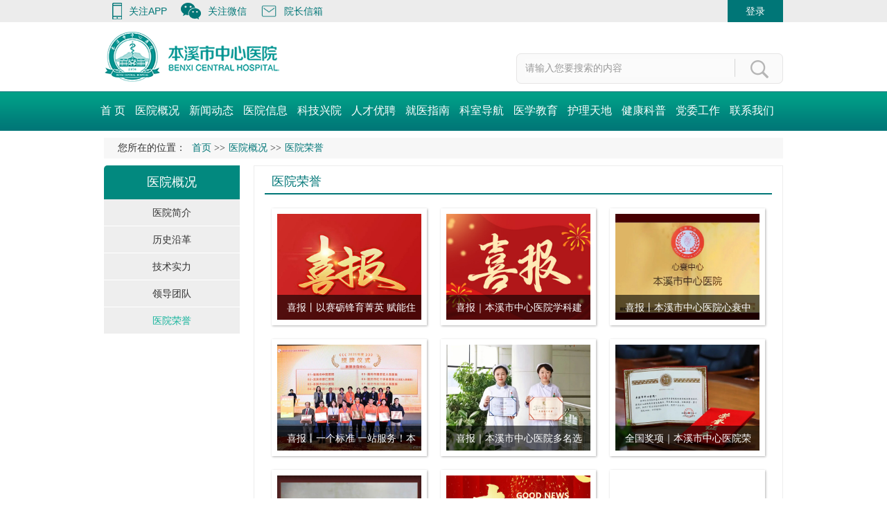

--- FILE ---
content_type: text/html
request_url: https://bxszxyy.com/Html/News/Columns/5/Index.html
body_size: 13699
content:
<!DOCTYPE html>
<html>
<head>
 <meta http-equiv="Content-Type" content="text/html; charset=utf-8" />
 <meta name="viewport" content="user-scalable=no, width=device-width, initial-scale=1.0, maximum-scale=1.0">
 
<meta http-equiv="Cache-Control" content="no-transform" />
<meta http-equiv="Cache-Control" content="no-siteapp" />
<meta name="applicable-device" content="pc,mobile" />
<title>
医院荣誉-本溪市中心医院
</title>
<meta name="keywords" content="中国医科大学本溪市中心医院主站，中国医科大学本溪市中心医院网站，中国医科大学本溪市中心医院，本溪市中心医院，本溪医院网站，本溪市中心医院网站" />
<meta name="description" content="　中国医科大学本溪中心医院是辽东地区一所集医疗、教学、科研、妇幼保健、康复、体检、疾病控制、职业病防治等功能为一体的综合性三级甲等医院，是中国医科大学非直属附属医院、中国医科大学临床研究生培养基地、也是辽宁省职业病诊断机构、辽宁省职业健康检查医疗卫生机构和本溪市急救中心所在地。" />
 <link href="/Content/Areas/Common/css/common.css" rel="stylesheet" type="text/css" />
 <link href="/Content/Areas/Common/css/message.css" rel="stylesheet" type="text/css" />
 <link href="/Content/Areas/Common/css/article.css" rel="stylesheet" type="text/css" />

 
  <link href="/Content/Areas/News/css/TuPianLieBiao.css" rel="stylesheet" type="text/css" />
  <link href="/Content/Areas/common/css/jquery.fancybox-1.3.1.css" rel="stylesheet" type="text/css" />


 <script src="/Scripts/jquery.min.js" type="text/javascript"></script>
 <script src="/Scripts/Common/control.js" type="text/javascript"></script>
 <script src="/Content/Areas/Common/scripts/change_fontsize.js" type="text/javascript"></script>
 <script src="/Content/Areas/Common/scripts/common.js" type="text/javascript"></script>
 
 
 <link href="/Content/Awesome/jquery-ui.css" rel="stylesheet" type="text/css" />
 <link href="/Content/Awesome/Awesome.css" rel="stylesheet" type="text/css" />
 <script src="/Scripts/Awesome/jquery-ui.min.js" type="text/javascript"></script>
 <script src="/Scripts/Awesome/jquery.form.js" type="text/javascript"></script>
 <script src="/Scripts/Awesome/Awesome.js" type="text/javascript"></script>
 <script src="/Scripts/Common/control.js" type="text/javascript"></script>
 <script src="/Scripts/jquery.unobtrusive-ajax.js" type="text/javascript"></script>
 <!-- IE响应式 -->
 <!--[if lt IE 9]>
 <script src="//cdn.bootcss.com/respond.js/1.4.2/respond.js"></script>
 <![endif]-->
 

 
<script src="/Content/Areas/Common/Scripts/jquery.fancybox-1.3.1.js" ></script>
<script type="text/javascript">
 $(document).ready(function() {
 $("a[rel=example_group]").fancybox({
 'transitionIn' : 'none',
 'transitionOut'  : 'none',
 'titlePosition'  : 'over',
 'titleFormat'  : function(title, currentArray, currentIndex, currentOpts) {
 return '<span id="fancybox-title-over">Image ' + (currentIndex + 1) + ' / ' + currentArray.length + (title.length ? ' &nbsp; ' + title : '') + '</span>';
 }
 });
 
 });
 </script>

</head>
<body> 
    <img src="/Content/Areas/Common/images/logo/wxShare.jpg" width="0" height="0" style="display: none" />
        <script type="text/javascript">
            var urlStr = window.location.href;
            $(document).ready(function () {
                var ua = window.navigator.userAgent.toLowerCase();
                if (ua.match(/MicroMessenger/i) == 'micromessenger') {
                    $.ajax({
                        url: "/Mobile/Common/WxShare",
                        type: "POST",
                        datatype: "JSON",
                        data: { url: encodeURIComponent(urlStr) },
                        success: function (data) {
                            if (data.status == 1) {
                                $.getScript("https://res.wx.qq.com/open/js/jweixin-1.6.0.js", function () {
                                    var appId = data.appId;
                                    var timestamp = data.timestamp;
                                    var nonceStr = data.noncestr;
                                    var signature = data.signature;
                                    var title = '医院荣誉'; // 分享标题
                                    var desc = '　中国医科大学本溪中心医院是辽东地区一所集医疗、教学、科研、妇幼保健、康复、体检、疾病控制、职业病防治等功能为一体的综合性三级甲等医院，是中国医科大学非直属附属医院、中国医科大学临床研究生培养基地、也是辽宁省职业病诊断机构、辽宁省职业健康检查医疗卫生机构和本溪市急救中心所在地。'; // 分享描述
                                    var link = urlStr; // 分享链接，该链接域名或路径必须与当前页面对应的公众号JS安全域名一致
                                    var imgUrl = 'https://www.bxszxyy.com/Content/Areas/Common/images/logo/wxShare.jpg'; // 分享图标
                                    wx.config({
                                        debug: false,
                                        appId: appId,
                                        timestamp: timestamp,
                                        nonceStr: nonceStr,
                                        signature: signature,
                                        jsApiList: [
                                            'checkJsApi',
                                            'onMenuShareTimeline',
                                            'onMenuShareAppMessage',
                                            'onMenuShareQQ',
                                            'onMenuShareWeibo',
                                            'hideMenuItems',
                                            'showMenuItems',
                                            'hideAllNonBaseMenuItem',
                                            'showAllNonBaseMenuItem',
                                            'translateVoice',
                                            'startRecord',
                                            'stopRecord',
                                            'onRecordEnd',
                                            'playVoice',
                                            'pauseVoice',
                                            'stopVoice',
                                            'uploadVoice',
                                            'downloadVoice',
                                            'chooseImage',
                                            'previewImage',
                                            'uploadImage',
                                            'downloadImage',
                                            'getNetworkType',
                                            'openLocation',
                                            'getLocation',
                                            'hideOptionMenu',
                                            'showOptionMenu',
                                            'closeWindow',
                                            'scanQRCode',
                                            'chooseWXPay',
                                            'openProductSpecificView',
                                            'addCard',
                                            'chooseCard',
                                            'openCard',
                                            'updateAppMessageShareData',
                                            'updateTimelineShareData'
                                        ]
                                    });
                                    wx.ready(function () {
                                        //自定义“分享给朋友”及“分享到QQ”按钮的分享内容
                                        wx.updateAppMessageShareData({
                                            title: title, // 分享标题
                                            desc: desc, // 分享描述
                                            link: link, // 分享链接，该链接域名或路径必须与当前页面对应的公众号JS安全域名一致
                                            imgUrl:imgUrl, // 分享图标
                                            success: function () {
                                            // 设置成功
                                            }
                                        });
                                         //自定义“分享到朋友圈”及“分享到QQ空间”按钮的分享内容
                                        wx.updateTimelineShareData({
                                            title: title, // 分享标题
                                            desc: desc, // 分享描述
                                            link: link, // 分享链接，该链接域名或路径必须与当前页面对应的公众号JS安全域名一致
                                            imgUrl:imgUrl, // 分享图标
                                            success: function () {
                                            // 设置成功
                                            }
                                        });
                                    });
                                });
                            }
                        },
                        error: function () {
                        }
                    });
                }
            });

        </script>
        <!-- 54Doctor -->
        <script type="text/javascript">
        var _paq = _paq || [];
        _paq.push(["setCookieDomain", "*.bxszxyy.com"]);
        _paq.push(["setDomains", ["*.bxszxyy.com"]]);
        _paq.push(['trackPageView']);
        _paq.push(['enableLinkTracking']);
        (function () {
            var u = "https://tongji.54doctor.net/";
            _paq.push(['setTrackerUrl', u + '54doctor.php']);
            _paq.push(['setSiteId', 76]);
            var d = document, g = d.createElement('script'), s = d.getElementsByTagName('script')[0];
            g.type = 'text/javascript'; g.async = true; g.defer = true; g.src = u + '54doctor.js'; s.parentNode.insertBefore(g, s);
        })();
        </script>
        <noscript><p><img src="https://tongji.54doctor.net/54doctor.php?idsite=76" style="border:0;" alt="" /></p></noscript>
        <!-- End 54Doctor Code -->



 <div class="wrap">
 <!--头部开始-->
 <div class="header">
 <link href="/Content/Areas/Common/css/header.css" rel="stylesheet" type="text/css" />

<!-- 图片懒加载js文件 头部调用 不能删除---wz2016-5-18 -->
<script src="/Content/Areas/Common/scripts/jquery.lazyload.js" type="text/javascript"></script>
<script type="text/javascript" charset="utf-8">
 $(function () {
 $("img").lazyload({ effect: "fadeIn" });
 });
</script>
<div class="header_top"> 
 <div class="header_conter">
    <div>
 <div class="header_conter_le fl">
 <div class="header_app fl shou box0 mr20">
 <div class="fl header_img">
 <img  class="cjuzhong img" src="/Content/images/index_img/1.png" alt="">
 </div>
  <a href="/Html/News/Articles/5953.html" target="_blank" class="header_ziti">关注APP</a>
  
 </div>
 <div class="header_weixin fl shou box0 mr20">
   <div class="fl header_img">
   <img  class="cjuzhong  img" src="/Content/images/index_img/2.png" alt="">
   <div class="erweima1">
    <div >
    <img class="dingyue" src="/Sites/Uploaded/UserUpLoad/20201204/20201204142830.png" alt="">
    <p>微信服务号</p>
    </div>
    <div>
    <img class="fuwu" src="/Sites/Uploaded/UserUpLoad/20201204/20201204142757.png" alt="">
    <p>微信订阅号</p>
    </div>
   </div>
   
   </div> 
   <span class="header_ziti" >关注微信</span>
 </div>
 <div class="header_app fl shou box0">
   <div class="fl header_img">
   <img  class="cjuzhong  img" src="/Sites/Uploaded/UserUpLoad/20180518/20180518134927.png" alt="" style="height: 24px;">  
   </div> 
   <a href="/Interactions/HospitalMails" target="_blank" class="header_ziti">院长信箱</a>
 </div>
 </div>
 <div class="header_conter_ri fr  box0">
  

<span id="ajax_div__LoggingStatus_101_0_0_2417">
    <script type="text/javascript">
        GetAjaxContentByUrl('ajax_div__LoggingStatus_101_0_0_2417', '/PartialView/_Plugin/_LoggingStatus?siteId=101');
    </script>
</span>
 </div>
    </div>
 </div>
</div>
<div class="header_bottom">
 <div class="header_b_conter">
  <div class="fl logo">
  <a href="/Hospitals/Main?siteId=1">
 <img class="cjuzhong" src="/Content/images/index_img/logo.png" alt="">
 </a>
 </div>
 <div class="fr sousuo">
<form action="/Hospitals/Search" method="post"> <div id="languages" class="searchType_simulate">
 <div id="languages" class="searchType">
 <input type="hidden" value="请选择语言" name="searchTypeId" id="searchTypeId">
 </div>
 </div>
 <input  class="fl" type="text" placeholder="请输入您要搜索的内容" name="search" id="search" class="searchtxt">
 <input name="" value="" class="searchbtn fr" type="submit" />
</form> </div>
 </div>
</div>
<script>

  $('.header_weixin').hover(function(){
 $('.erweima1').show();
 },function(){
 $('.erweima1').hide();
 })
  $('.header_app').hover(function(){
 $('.erweima2').show();
 },function(){
 $('.erweima2').hide();
 })
  
</script>
















  
 </div>
 <div class="clearit"></div>
  <!--头部结束-->
 <!--PC导航 开始-->
 <div class="nav">
 
<link href="/Content/Areas/Common/css/nav.css" rel="stylesheet" type="text/css" />
<script src="/Content/Areas/Common/scripts/nav.js" type="text/javascript"></script>

<!--手机导航附加类名-->
<div class="sy_nav">
 <div class="phone_header">
 <ul class="phone-btn">
 <li><a class="phone-search">搜索<span></span></a></li>
 <li><a class="phone-menu">菜单<span></span></a></li>
 </ul>
 </div>
 <!--搜索-->
 <div class="search_con">
 <form action="/Hospitals/Search?searchTypeId=1" method="post">
 <input class="searchtxt" id="search" name="search" type="text" value="">
 <input name="" value="" class="searchbtn" type="submit">
 </form>
 </div>
 <div class="phone_container" id="phone_container">


  <ul class="sy1_ul">
 	<div class="sy2_inside">
	 <li class="sy1_li homeLi">
	 <a class="homeA sy1_tit" href="/">首 页</a>
	 </li>
	 	 <li class="sy1_li num0">  
	 <a class="next_open"></a>
	 <a id="2" class="sy1_tit " href="/Html/News/Main/101.html" target="_self"><span class="navspan">医院概况</span></a> 

	  <ul class="sy2_ul">
 	<div class="sy2_inside">
	 	 <li class="sy2_li num0">  
	 <a class="next_open"></a>
	 <a id="55" class="sy2_tit " href="/Html/Hospitals/Main/Description.html" target="_self"><span class="navspan">医院简介</span></a> 

	   
	 </li>
	 <li class="sy2_li num1">  
	 <a class="next_open"></a>
	 <a id="56" class="sy2_tit " href="/Html/News/Columns/2/Index.html" target="_self"><span class="navspan">历史沿革</span></a> 

	   
	 </li>
	 <li class="sy2_li num2">  
	 <a class="next_open"></a>
	 <a id="57" class="sy2_tit " href="/Html/News/Columns/3/Index.html" target="_self"><span class="navspan">技术实力</span></a> 

	   
	 </li>
	 <li class="sy2_li num3">  
	 <a class="next_open"></a>
	 <a id="58" class="sy2_tit " href="/Html/News/Columns/4/Index.html" target="_self"><span class="navspan">领导团队</span></a> 

	   
	 </li>
	 <li class="sy2_li num4">  
	 <a class="next_open"></a>
	 <a id="59" class="sy2_tit " href="/Html/News/Columns/5/Index.html" target="_self"><span class="navspan">医院荣誉</span></a> 

	   
	 </li>
 	<div class="clearit"></div>
	
 </div>
	<div class="sy2_ul_div">
		
<div class="clearit"></div>
<div class="extendMenu">
	<div class="nav2_cent_div">
    
 <li class = "Li_Odd column1"><a href="/Html/News/Columns/1/1.html">医院简介</a></li>
 <li class = "Li_Even column2"><a href="/Html/News/Columns/2/1.html">历史沿革</a></li>
 <li class = "Li_Odd column256"><a href="/Html/News/Columns/256/1.html">1954~2020年</a></li>
 <li class = "Li_Even column3"><a href="/Html/News/Columns/3/1.html">技术实力</a></li>
 <li class = "Li_Odd column4"><a href="/Html/News/Columns/4/1.html">领导团队</a></li>
 <li class = "Li_Even column5"><a href="/Html/News/Columns/5/1.html">医院荣誉</a></li>
 	
    </div>
	<div class="nav2_cent_div">	
	
 <a href="/Html/News/Articles/11337.html" target=_blank title="院庆70周年">
 <img src="/Sites/Uploaded/Image/2024/02/046384265567287718503684803.jpg" alt="院庆70周年" /></a> 
 <h2>
 <a href="/Html/News/Articles/11337.html" target=_blank title="院庆70周年"><font color="">院庆70周年</font></a></h2>
  
	</div>
</div>
<div class="clearit"></div>

	</div>
 	<div class="clearit"></div>
 </ul>
  
	 </li>
	 <li class="sy1_li num1">  
	 <a class="next_open"></a>
	 <a id="3" class="sy1_tit " href="/Html/News/Main/102.html" target="_self"><span class="navspan">新闻动态</span></a> 

	  <ul class="sy2_ul">
 	<div class="sy2_inside">
	 	 <li class="sy2_li num0">  
	 <a class="next_open"></a>
	 <a id="50" class="sy2_tit " href="/Html/News/Columns/6/Index.html" target="_self"><span class="navspan">医院要闻</span></a> 

	   
	 </li>
	 <li class="sy2_li num1">  
	 <a class="next_open"></a>
	 <a id="51" class="sy2_tit " href="/Html/News/Columns/7/Index.html" target="_self"><span class="navspan">综合新闻</span></a> 

	   
	 </li>
	 <li class="sy2_li num2">  
	 <a class="next_open"></a>
	 <a id="136" class="sy2_tit " href="/Html/News/Columns/239/Index.html" target="_self"><span class="navspan">众志成城抗疫情</span></a> 

	   
	 </li>
	 <li class="sy2_li num3">  
	 <a class="next_open"></a>
	 <a id="53" class="sy2_tit " href="/Html/News/VideoColumns/1/Index.html" target="_self"><span class="navspan">音频、视频中心</span></a> 

	  <ul class="sy3_ul">
 	<div class="sy2_inside">
	 	 <li class="sy3_li num0">  
	 <a class="next_open"></a>
	 <a id="140" class="sy3_tit " href="/Html/News/VideoColumns/3/Index.html" target="_self"><span class="navspan">健康面对面</span></a> 

	   
	 </li>
	 <li class="sy3_li num1">  
	 <a class="next_open"></a>
	 <a id="141" class="sy3_tit " href="/Html/News/VideoColumns/4/Index.html" target="_self"><span class="navspan">本溪市中心医院宣传视频</span></a> 

	   
	 </li>
	 <li class="sy3_li num2">  
	 <a class="next_open"></a>
	 <a id="149" class="sy3_tit " href="/Html/News/VideoColumns/9/Index.html" target="_self"><span class="navspan">中心微TV</span></a> 

	   
	 </li>
	 <li class="sy3_li num3">  
	 <a class="next_open"></a>
	 <a id="148" class="sy3_tit " href="/Html/News/Columns/249/Index.html" target="_self"><span class="navspan">名医名院·音频</span></a> 

	   
	 </li>
	 <li class="sy3_li num4">  
	 <a class="next_open"></a>
	 <a id="157" class="sy3_tit " href="/Html/News/VideoColumns/10/Index.html" target="_self"><span class="navspan">健康在线</span></a> 

	   
	 </li>
	 <li class="sy3_li num5">  
	 <a class="next_open"></a>
	 <a id="173" class="sy3_tit " href="/Html/News/Columns/271/Index.html" target="_self"><span class="navspan">公益宣传</span></a> 

	   
	 </li>
 	<div class="clearit"></div>
	
 </div>
 	<div class="clearit"></div>
 </ul>
  
	 </li>
	 <li class="sy2_li num4">  
	 <a class="next_open"></a>
	 <a id="54" class="sy2_tit " href="/Html/News/Columns/10/Index.html" target="_self"><span class="navspan">院报</span></a> 

	  <ul class="sy3_ul">
 	<div class="sy2_inside">
	 	 <li class="sy3_li num0">  
	 <a class="next_open"></a>
	 <a id="135" class="sy3_tit " href="/Html/News/Columns/238/Index.html" target="_self"><span class="navspan">2019年院报</span></a> 

	   
	 </li>
	 <li class="sy3_li num1">  
	 <a class="next_open"></a>
	 <a id="137" class="sy3_tit " href="/Html/News/Columns/240/Index.html" target="_self"><span class="navspan">2020年院报</span></a> 

	   
	 </li>
	 <li class="sy3_li num2">  
	 <a class="next_open"></a>
	 <a id="139" class="sy3_tit " href="/Html/News/Columns/241/Index.html" target="_self"><span class="navspan">2021年院报</span></a> 

	   
	 </li>
	 <li class="sy3_li num3">  
	 <a class="next_open"></a>
	 <a id="150" class="sy3_tit " href="/Html/News/Columns/250/Index.html" target="_self"><span class="navspan">2022年院报</span></a> 

	   
	 </li>
	 <li class="sy3_li num4">  
	 <a class="next_open"></a>
	 <a id="152" class="sy3_tit " href="/Html/News/Columns/252/Index.html" target="_self"><span class="navspan">2023年院报</span></a> 

	   
	 </li>
	 <li class="sy3_li num5">  
	 <a class="next_open"></a>
	 <a id="155" class="sy3_tit " href="/Html/News/Columns/254/Index.html" target="_self"><span class="navspan">2024年院报</span></a> 

	   
	 </li>
	 <li class="sy3_li num6">  
	 <a class="next_open"></a>
	 <a id="161" class="sy3_tit " href="/Html/News/Columns/259/Index.html" target="_self"><span class="navspan">2025年院报</span></a> 

	   
	 </li>
 	<div class="clearit"></div>
	
 </div>
 	<div class="clearit"></div>
 </ul>
  
	 </li>
 	<div class="clearit"></div>
	
 </div>
	<div class="sy2_ul_div">
		
<div class="clearit"></div>
<div class="extendMenu">
	<div class="nav2_cent_div">
    
 <li class = "Li_Odd column6"><a href="/Html/News/Columns/6/1.html">医院要闻</a></li>
 <li class = "Li_Even column7"><a href="/Html/News/Columns/7/1.html">综合新闻</a></li>
 <li class = "Li_Odd column239"><a href="/Html/News/Columns/239/1.html">众志成城抗疫情</a></li>
 <li class = "Li_Even column10"><a href="/Html/News/Columns/10/1.html">院报</a></li>
 <li class = "Li_Odd column238"><a href="/Html/News/Columns/238/1.html">2019年院报</a></li>
 <li class = "Li_Even column240"><a href="/Html/News/Columns/240/1.html">2020年院报</a></li>
 <li class = "Li_Odd column241"><a href="/Html/News/Columns/241/1.html">2021年院报</a></li>
 <li class = "Li_Even column250"><a href="/Html/News/Columns/250/1.html">2022年院报</a></li>
 <li class = "Li_Odd column252"><a href="/Html/News/Columns/252/1.html">2023年院报</a></li>
 <li class = "Li_Even column254"><a href="/Html/News/Columns/254/1.html">2024年院报</a></li>
 <li class = "Li_Odd column259"><a href="/Html/News/Columns/259/1.html">2025年院报</a></li>
 <li class = "Li_Even column249"><a href="/Html/News/Columns/249/1.html">名医名院&#183;音频</a></li>
 <li class = "Li_Odd column271"><a href="/Html/News/Columns/271/1.html">公益宣传</a></li>
 	
    </div>
	<div class="nav2_cent_div">	
	
 <a href="https://mp.weixin.qq.com/s/hqtJLDPuVn7Y2O2fm47PsA" target=_blank title="时光镌刻荣光 匠心铸就担当——本溪市中心医院2025年度十件大事评选揭晓">
 <img src="/Sites/Uploaded/UserUpLoad/20260114/20260114161316.jpg" alt="时光镌刻荣光 匠心铸就担当——本溪市中心医院2025年度十件大事评选揭晓" /></a> 
 <h2>
 <a href="https://mp.weixin.qq.com/s/hqtJLDPuVn7Y2O2fm47PsA" target=_blank title="时光镌刻荣光 匠心铸就担当——本溪市中心医院2025年度十件大事评选揭晓"><font color="">时光镌刻荣光 匠心铸就担当——本…</font></a></h2>
  
	</div>
</div>
<div class="clearit"></div>

	</div>
 	<div class="clearit"></div>
 </ul>
  
	 </li>
	 <li class="sy1_li num2">  
	 <a class="next_open"></a>
	 <a id="4" class="sy1_tit " href="/Html/News/Main/103.html" target="_self"><span class="navspan">医院信息</span></a> 

	  <ul class="sy2_ul">
 	<div class="sy2_inside">
	 	 <li class="sy2_li num0">  
	 <a class="next_open"></a>
	 <a id="142" class="sy2_tit " href="/Html/News/Columns/242/Index.html" target="_self"><span class="navspan">医院公告</span></a> 

	   
	 </li>
	 <li class="sy2_li num1">  
	 <a class="next_open"></a>
	 <a id="48" class="sy2_tit " href="/Html/News/Columns/12/Index.html" target="_self"><span class="navspan">信息公告</span></a> 

	  <ul class="sy3_ul">
 	<div class="sy2_inside">
	 	 <li class="sy3_li num0">  
	 <a class="next_open"></a>
	 <a id="49" class="sy3_tit " href="/Html/News/Columns/13/Index.html" target="_self"><span class="navspan">其他信息</span></a> 

	   
	 </li>
	 <li class="sy3_li num1">  
	 <a class="next_open"></a>
	 <a id="72" class="sy3_tit " href="/Html/News/Columns/175/Index.html" target="_self"><span class="navspan">招标信息</span></a> 

	   
	 </li>
	 <li class="sy3_li num2">  
	 <a class="next_open"></a>
	 <a id="71" class="sy3_tit " href="/Html/News/Columns/176/Index.html" target="_self"><span class="navspan">住培招生信息</span></a> 

	   
	 </li>
 	<div class="clearit"></div>
	
 </div>
 	<div class="clearit"></div>
 </ul>
  
	 </li>
 	<div class="clearit"></div>
	
 </div>
	<div class="sy2_ul_div">
		
<div class="clearit"></div>
<div class="extendMenu">
	<div class="nav2_cent_div">
    
 <li class = "Li_Odd column242"><a href="/Html/News/Columns/242/1.html">医院公告</a></li>
 <li class = "Li_Even column12"><a href="/Html/News/Columns/12/1.html">信息公告</a></li>
 <li class = "Li_Odd column13"><a href="/Html/News/Columns/13/1.html">其他信息</a></li>
 <li class = "Li_Even column175"><a href="/Html/News/Columns/175/1.html">招标信息</a></li>
 <li class = "Li_Odd column176"><a href="/Html/News/Columns/176/1.html">住培招生信息</a></li>
 	
    </div>
	<div class="nav2_cent_div">	
	
 <a href="/Html/News/Articles/8534.html" target=_blank title="【喜讯频传】本溪市中心医院及多位医务人员荣获国家、省、市级殊荣">
 <img src="/Sites/Uploaded/UserUpLoad/20210210/20210210111908.jpg" alt="【喜讯频传】本溪市中心医院及多位医务人员荣获国家、省、市级殊荣" /></a> 
 <h2>
 <a href="/Html/News/Articles/8534.html" target=_blank title="【喜讯频传】本溪市中心医院及多位医务人员荣获国家、省、市级殊荣"><font color="">【喜讯频传】本溪市中心医院及多位…</font></a></h2>
  
	</div>
</div>
<div class="clearit"></div>

	</div>
 	<div class="clearit"></div>
 </ul>
  
	 </li>
	 <li class="sy1_li num3">  
	 <a class="next_open"></a>
	 <a id="5" class="sy1_tit " href="/Html/News/Main/104.html" target="_self"><span class="navspan">科技兴院</span></a> 

	  <ul class="sy2_ul">
 	<div class="sy2_inside">
	 	 <li class="sy2_li num0">  
	 <a class="next_open"></a>
	 <a id="44" class="sy2_tit " href="/Html/News/Columns/16/Index.html" target="_self"><span class="navspan">技术新看点</span></a> 

	   
	 </li>
	 <li class="sy2_li num1">  
	 <a class="next_open"></a>
	 <a id="43" class="sy2_tit " href="/Html/News/Columns/15/Index.html" target="_self"><span class="navspan">科研动态</span></a> 

	   
	 </li>
	 <li class="sy2_li num2">  
	 <a class="next_open"></a>
	 <a id="45" class="sy2_tit " href="/Html/News/Columns/17/Index.html" target="_self"><span class="navspan">特色医疗</span></a> 

	   
	 </li>
	 <li class="sy2_li num3">  
	 <a class="next_open"></a>
	 <a id="42" class="sy2_tit " href="/Html/News/Columns/14/Index.html" target="_self"><span class="navspan">重点专科</span></a> 

	   
	 </li>
	 <li class="sy2_li num4">  
	 <a class="next_open"></a>
	 <a id="46" class="sy2_tit " href="/Html/News/Columns/18/Index.html" target="_self"><span class="navspan">先进设备</span></a> 

	   
	 </li>
 	<div class="clearit"></div>
	
 </div>
	<div class="sy2_ul_div">
		
<div class="clearit"></div>
<div class="extendMenu">
	<div class="nav2_cent_div">
    
 <li class = "Li_Odd column16"><a href="/Html/News/Columns/16/1.html">技术新看点</a></li>
 <li class = "Li_Even column15"><a href="/Html/News/Columns/15/1.html">科研动态</a></li>
 <li class = "Li_Odd column17"><a href="/Html/News/Columns/17/1.html">特色医疗</a></li>
 <li class = "Li_Even column14"><a href="/Html/News/Columns/14/1.html">重点专科</a></li>
 <li class = "Li_Odd column18"><a href="/Html/News/Columns/18/1.html">先进设备</a></li>
 	
    </div>
	<div class="nav2_cent_div">	
	
 <a href="/Html/News/Articles/11460.html" target=_blank title="科室风采展示|以全科之力，守护患者健康！——记本溪市中心医院重症医学科">
 <img src="/Sites/Uploaded/UserUpLoad/20240318/20240318094855.jpg" alt="科室风采展示|以全科之力，守护患者健康！——记本溪市中心医院重症医学科" /></a> 
 <h2>
 <a href="/Html/News/Articles/11460.html" target=_blank title="科室风采展示|以全科之力，守护患者健康！——记本溪市中心医院重症医学科"><font color="">科室风采展示|以全科之力，守护…</font></a></h2>
  
	</div>
</div>
<div class="clearit"></div>

	</div>
 	<div class="clearit"></div>
 </ul>
  
	 </li>
	 <li class="sy1_li num4">  
	 <a class="next_open"></a>
	 <a id="6" class="sy1_tit " href="/Html/News/Main/720.html" target="_self"><span class="navspan">人才优聘</span></a> 

	  <ul class="sy2_ul">
 	<div class="sy2_inside">
	 	 <li class="sy2_li num0">  
	 <a class="next_open"></a>
	 <a id="162" class="sy2_tit " href="/Html/News/Columns/260/Index.html" target="_self"><span class="navspan">招聘首页</span></a> 

	  <ul class="sy3_ul">
 	<div class="sy2_inside">
	 	 <li class="sy3_li num0">  
	 <a class="next_open"></a>
	 <a id="165" class="sy3_tit " href="/Html/News/Columns/263/Index.html" target="_self"><span class="navspan">热招岗位</span></a> 

	   
	 </li>
	 <li class="sy3_li num1">  
	 <a class="next_open"></a>
	 <a id="166" class="sy3_tit " href="/Html/News/Columns/264/Index.html" target="_self"><span class="navspan">通知公告</span></a> 

	   
	 </li>
	 <li class="sy3_li num2">  
	 <a class="next_open"></a>
	 <a id="167" class="sy3_tit " href="/Html/News/Columns/265/Index.html" target="_self"><span class="navspan">招聘报名方式</span></a> 

	   
	 </li>
	 <li class="sy3_li num3">  
	 <a class="next_open"></a>
	 <a id="168" class="sy3_tit " href="/Html/News/Columns/266/Index.html" target="_self"><span class="navspan">入职办理</span></a> 

	   
	 </li>
	 <li class="sy3_li num4">  
	 <a class="next_open"></a>
	 <a id="169" class="sy3_tit " href="/Html/News/Columns/267/Index.html" target="_self"><span class="navspan"> 常见问题</span></a> 

	   
	 </li>
 	<div class="clearit"></div>
	
 </div>
 	<div class="clearit"></div>
 </ul>
  
	 </li>
	 <li class="sy2_li num1">  
	 <a class="next_open"></a>
	 <a id="163" class="sy2_tit " href="/Html/News/Columns/261/Index.html" target="_self"><span class="navspan">人才政策</span></a> 

	  <ul class="sy3_ul">
 	<div class="sy2_inside">
	 	 <li class="sy3_li num0">  
	 <a class="next_open"></a>
	 <a id="170" class="sy3_tit " href="/Html/News/Columns/268/Index.html" target="_self"><span class="navspan">薪酬福利待遇</span></a> 

	   
	 </li>
	 <li class="sy3_li num1">  
	 <a class="next_open"></a>
	 <a id="171" class="sy3_tit " href="/Html/News/Columns/269/Index.html" target="_self"><span class="navspan">其他政策</span></a> 

	   
	 </li>
 	<div class="clearit"></div>
	
 </div>
 	<div class="clearit"></div>
 </ul>
  
	 </li>
	 <li class="sy2_li num2">  
	 <a class="next_open"></a>
	 <a id="164" class="sy2_tit " href="/Html/News/Columns/262/Index.html" target="_self"><span class="navspan">人文风采</span></a> 

	  <ul class="sy3_ul">
 	<div class="sy2_inside">
	 	 <li class="sy3_li num0">  
	 <a class="next_open"></a>
	 <a id="172" class="sy3_tit " href="/Html/News/Columns/270/Index.html" target="_self"><span class="navspan">人文风采展示</span></a> 

	   
	 </li>
 	<div class="clearit"></div>
	
 </div>
 	<div class="clearit"></div>
 </ul>
  
	 </li>
 	<div class="clearit"></div>
	
 </div>
	<div class="sy2_ul_div">
		
<div class="clearit"></div>
<div class="extendMenu">
	<div class="nav2_cent_div">
    
 <li class = "Li_Odd column260"><a href="/Html/News/Columns/260/1.html">招聘首页</a></li>
 <li class = "Li_Even column263"><a href="/Html/News/Columns/263/1.html">热招岗位</a></li>
 <li class = "Li_Odd column264"><a href="/Html/News/Columns/264/1.html">通知公告</a></li>
 <li class = "Li_Even column265"><a href="/Html/News/Columns/265/1.html">招聘报名方式</a></li>
 <li class = "Li_Odd column266"><a href="/Html/News/Columns/266/1.html">入职办理</a></li>
 <li class = "Li_Even column267"><a href="/Html/News/Columns/267/1.html">常见问题</a></li>
 <li class = "Li_Odd column261"><a href="/Html/News/Columns/261/1.html">人才政策</a></li>
 <li class = "Li_Even column268"><a href="/Html/News/Columns/268/1.html">薪酬福利待遇</a></li>
 <li class = "Li_Odd column269"><a href="/Html/News/Columns/269/1.html">其他政策</a></li>
 <li class = "Li_Even column262"><a href="/Html/News/Columns/262/1.html">人文风采</a></li>
 <li class = "Li_Odd column270"><a href="/Html/News/Columns/270/1.html">人文风采展示</a></li>
 	
    </div>
	<div class="nav2_cent_div">	
	
 <span class="No_Con"></span>
  
	</div>
</div>
<div class="clearit"></div>

	</div>
 	<div class="clearit"></div>
 </ul>
  
	 </li>
	 <li class="sy1_li num5">  
	 <a class="next_open"></a>
	 <a id="7" class="sy1_tit " href="/Html/News/Main/107.html" target="_self"><span class="navspan">就医指南</span></a> 

	  <ul class="sy2_ul">
 	<div class="sy2_inside">
	 	 <li class="sy2_li num0">  
	 <a class="next_open"></a>
	 <a id="33" class="sy2_tit " href="/Html/News/Columns/19/Index.html" target="_self"><span class="navspan">就诊须知</span></a> 

	  <ul class="sy3_ul">
 	<div class="sy2_inside">
	 	 <li class="sy3_li num0">  
	 <a class="next_open"></a>
	 <a id="41" class="sy3_tit " href="/Html/News/Columns/27/Index.html" target="_self"><span class="navspan">住院须知</span></a> 

	   
	 </li>
	 <li class="sy3_li num1">  
	 <a class="next_open"></a>
	 <a id="76" class="sy3_tit " href="/Html/News/Columns/177/Index.html" target="_self"><span class="navspan">门诊就诊须知</span></a> 

	   
	 </li>
 	<div class="clearit"></div>
	
 </div>
 	<div class="clearit"></div>
 </ul>
  
	 </li>
	 <li class="sy2_li num1">  
	 <a class="next_open"></a>
	 <a id="34" class="sy2_tit " href="/Html/Hospitals/Schedulings/OPIndex0_0.html" target="_self"><span class="navspan">出诊信息</span></a> 

	   
	 </li>
	 <li class="sy2_li num2">  
	 <a class="next_open"></a>
	 <a id="35" class="sy2_tit " href="/Html/News/Columns/21/Index.html" target="_self"><span class="navspan">预约挂号</span></a> 

	  <ul class="sy3_ul">
 	<div class="sy2_inside">
	 	 <li class="sy3_li num0">  
	 <a class="next_open"></a>
	 <a id="79" class="sy3_tit " href="/Html/News/Columns/180/Index.html" target="_self"><span class="navspan">电话预约</span></a> 

	   
	 </li>
	 <li class="sy3_li num1">  
	 <a class="next_open"></a>
	 <a id="81" class="sy3_tit " href="/Html/News/Columns/182/Index.html" target="_self"><span class="navspan">微信预约/医院APP</span></a> 

	   
	 </li>
 	<div class="clearit"></div>
	
 </div>
 	<div class="clearit"></div>
 </ul>
  
	 </li>
	 <li class="sy2_li num3">  
	 <a class="next_open"></a>
	 <a id="36" class="sy2_tit " href="/Html/News/Columns/22/Index.html" target="_self"><span class="navspan">活动公告</span></a> 

	  <ul class="sy3_ul">
 	<div class="sy2_inside">
	 	 <li class="sy3_li num0">  
	 <a class="next_open"></a>
	 <a id="83" class="sy3_tit " href="/Html/News/Columns/183/Index.html" target="_self"><span class="navspan">医院义诊公告</span></a> 

	   
	 </li>
	 <li class="sy3_li num1">  
	 <a class="next_open"></a>
	 <a id="84" class="sy3_tit " href="/Html/News/Columns/184/Index.html" target="_self"><span class="navspan">重大活动公告</span></a> 

	   
	 </li>
 	<div class="clearit"></div>
	
 </div>
 	<div class="clearit"></div>
 </ul>
  
	 </li>
	 <li class="sy2_li num4">  
	 <a class="next_open"></a>
	 <a id="37" class="sy2_tit " href="/Html/News/Columns/23/Index.html" target="_self"><span class="navspan">楼层分布</span></a> 

	  <ul class="sy3_ul">
 	<div class="sy2_inside">
	 	 <li class="sy3_li num0">  
	 <a class="next_open"></a>
	 <a id="85" class="sy3_tit " href="/Html/News/Columns/185/Index.html" target="_self"><span class="navspan">院区整体平面图</span></a> 

	   
	 </li>
	 <li class="sy3_li num1">  
	 <a class="next_open"></a>
	 <a id="86" class="sy3_tit " href="/Html/News/Columns/186/Index.html" target="_self"><span class="navspan">门诊平面图</span></a> 

	   
	 </li>
	 <li class="sy3_li num2">  
	 <a class="next_open"></a>
	 <a id="87" class="sy3_tit " href="/Html/News/Columns/187/Index.html" target="_self"><span class="navspan">楼层分布图</span></a> 

	   
	 </li>
 	<div class="clearit"></div>
	
 </div>
 	<div class="clearit"></div>
 </ul>
  
	 </li>
	 <li class="sy2_li num5">  
	 <a class="next_open"></a>
	 <a id="38" class="sy2_tit " href="/Html/News/Columns/24/Index.html" target="_self"><span class="navspan">医保专区</span></a> 

	  <ul class="sy3_ul">
 	<div class="sy2_inside">
	 	 <li class="sy3_li num0">  
	 <a class="next_open"></a>
	 <a id="89" class="sy3_tit " href="/Html/News/Columns/189/Index.html" target="_self"><span class="navspan">医保政策</span></a> 

	   
	 </li>
	 <li class="sy3_li num1">  
	 <a class="next_open"></a>
	 <a id="88" class="sy3_tit " href="/Html/News/Columns/188/Index.html" target="_self"><span class="navspan">医保动态</span></a> 

	   
	 </li>
 	<div class="clearit"></div>
	
 </div>
 	<div class="clearit"></div>
 </ul>
  
	 </li>
	 <li class="sy2_li num6">  
	 <a class="next_open"></a>
	 <a id="39" class="sy2_tit " href="/Html/News/Columns/25/Index.html" target="_self"><span class="navspan">投诉接待</span></a> 

	  <ul class="sy3_ul">
 	<div class="sy2_inside">
	 	 <li class="sy3_li num0">  
	 <a class="next_open"></a>
	 <a id="90" class="sy3_tit " href="/Html/News/Columns/190/Index.html" target="_self"><span class="navspan">投诉接待管理制度</span></a> 

	   
	 </li>
	 <li class="sy3_li num1">  
	 <a class="next_open"></a>
	 <a id="91" class="sy3_tit " href="/Html/News/Columns/191/Index.html" target="_self"><span class="navspan">投诉接待工作流程</span></a> 

	   
	 </li>
	 <li class="sy3_li num2">  
	 <a class="next_open"></a>
	 <a id="92" class="sy3_tit " href="/Html/News/Columns/192/Index.html" target="_self"><span class="navspan">投诉电话公示</span></a> 

	   
	 </li>
	 <li class="sy3_li num3">  
	 <a class="next_open"></a>
	 <a id="159" class="sy3_tit " href="/Html/News/Columns/257/Index.html" target="_self"><span class="navspan">医疗纠纷处理流程</span></a> 

	   
	 </li>
	 <li class="sy3_li num4">  
	 <a class="next_open"></a>
	 <a id="160" class="sy3_tit " href="/Html/News/Columns/258/Index.html" target="_self"><span class="navspan">医疗投诉调解处理流程图</span></a> 

	   
	 </li>
 	<div class="clearit"></div>
	
 </div>
 	<div class="clearit"></div>
 </ul>
  
	 </li>
	 <li class="sy2_li num7">  
	 <a class="next_open"></a>
	 <a id="40" class="sy2_tit " href="/Hospitals/Main/Location" target="_self"><span class="navspan">交通指南</span></a> 

	   
	 </li>
	 <li class="sy2_li num8">  
	 <a class="next_open"></a>
	 <a id="143" class="sy2_tit " href="/Html/News/Columns/244/Index.html" target="_self"><span class="navspan">患者招募</span></a> 

	   
	 </li>
	 <li class="sy2_li num9">  
	 <a class="next_open"></a>
	 <a id="144" class="sy2_tit " href="/Html/News/Columns/245/Index.html" target="_self"><span class="navspan">医院活动公告</span></a> 

	   
	 </li>
	 <li class="sy2_li num10">  
	 <a class="next_open"></a>
	 <a id="145" class="sy2_tit " href="/Html/News/Columns/246/Index.html" target="_self"><span class="navspan">患者满意度</span></a> 

	  <ul class="sy3_ul">
 	<div class="sy2_inside">
	 	 <li class="sy3_li num0">  
	 <a class="next_open"></a>
	 <a id="146" class="sy3_tit " href="/Html/News/Columns/247/Index.html" target="_self"><span class="navspan">门诊患者满意度</span></a> 

	   
	 </li>
	 <li class="sy3_li num1">  
	 <a class="next_open"></a>
	 <a id="147" class="sy3_tit " href="/Html/News/Columns/248/Index.html" target="_self"><span class="navspan">住院患者满意度</span></a> 

	   
	 </li>
 	<div class="clearit"></div>
	
 </div>
 	<div class="clearit"></div>
 </ul>
  
	 </li>
 	<div class="clearit"></div>
	
 </div>
	<div class="sy2_ul_div">
		
<div class="clearit"></div>
<div class="extendMenu">
	<div class="nav2_cent_div">
    
 <li class = "Li_Odd column19"><a href="/Html/News/Columns/19/1.html">就诊须知</a></li>
 <li class = "Li_Even column27"><a href="/Html/News/Columns/27/1.html">住院须知</a></li>
 <li class = "Li_Odd column177"><a href="/Html/News/Columns/177/1.html">门诊就诊须知</a></li>
 <li class = "Li_Even column20"><a href="/Html/News/Columns/20/1.html">出诊信息</a></li>
 <li class = "Li_Odd column178"><a href="/Html/News/Columns/178/1.html">专家门诊</a></li>
 <li class = "Li_Even column179"><a href="/Html/News/Columns/179/1.html">普通门诊</a></li>
 <li class = "Li_Odd column21"><a href="/Html/News/Columns/21/1.html">预约挂号</a></li>
 <li class = "Li_Even column180"><a href="/Html/News/Columns/180/1.html">电话预约</a></li>
 <li class = "Li_Odd column181"><a href="/Html/News/Columns/181/1.html">网络预约</a></li>
 <li class = "Li_Even column182"><a href="/Html/News/Columns/182/1.html">微信预约/医院APP</a></li>
 <li class = "Li_Odd column22"><a href="/Html/News/Columns/22/1.html">活动公告</a></li>
 <li class = "Li_Even column183"><a href="/Html/News/Columns/183/1.html">医院义诊公告</a></li>
 <li class = "Li_Odd column184"><a href="/Html/News/Columns/184/1.html">重大活动公告</a></li>
 <li class = "Li_Even column23"><a href="/Html/News/Columns/23/1.html">楼层分布</a></li>
 <li class = "Li_Odd column185"><a href="/Html/News/Columns/185/1.html">院区整体平面图</a></li>
 <li class = "Li_Even column186"><a href="/Html/News/Columns/186/1.html">门诊平面图</a></li>
 <li class = "Li_Odd column187"><a href="/Html/News/Columns/187/1.html">楼层分布图</a></li>
 <li class = "Li_Even column24"><a href="/Html/News/Columns/24/1.html">医保专区</a></li>
 <li class = "Li_Odd column189"><a href="/Html/News/Columns/189/1.html">医保政策</a></li>
 <li class = "Li_Even column188"><a href="/Html/News/Columns/188/1.html">医保动态</a></li>
 <li class = "Li_Odd column25"><a href="/Html/News/Columns/25/1.html">投诉接待</a></li>
 <li class = "Li_Even column190"><a href="/Html/News/Columns/190/1.html">投诉接待管理制度</a></li>
 <li class = "Li_Odd column191"><a href="/Html/News/Columns/191/1.html">投诉接待工作流程</a></li>
 <li class = "Li_Even column192"><a href="/Html/News/Columns/192/1.html">投诉电话公示</a></li>
 <li class = "Li_Odd column257"><a href="/Html/News/Columns/257/1.html">医疗纠纷处理流程</a></li>
 <li class = "Li_Even column258"><a href="/Html/News/Columns/258/1.html">医疗投诉调解处理流程图</a></li>
 <li class = "Li_Odd column26"><a href="/Html/News/Columns/26/1.html">交通指南</a></li>
 <li class = "Li_Even column235"><a href="/Html/News/Columns/235/1.html">医疗价格查询</a></li>
 <li class = "Li_Odd column244"><a href="/Html/News/Columns/244/1.html">患者招募</a></li>
 <li class = "Li_Even column245"><a href="/Html/News/Columns/245/1.html">医院活动公告</a></li>
 <li class = "Li_Odd column246"><a href="/Html/News/Columns/246/1.html">患者满意度</a></li>
 <li class = "Li_Even column247"><a href="/Html/News/Columns/247/1.html">门诊患者满意度</a></li>
 <li class = "Li_Odd column248"><a href="/Html/News/Columns/248/1.html">住院患者满意度</a></li>
 	
    </div>
	<div class="nav2_cent_div">	
	
 <a href="/Html/News/Articles/8664.html" target=_blank title="本溪市中心医院住院患者满意度调查">
 <img src="/Sites/Uploaded/UserUpLoad/20210316/20210316153513.jpg" alt="本溪市中心医院住院患者满意度调查" /></a> 
 <h2>
 <a href="/Html/News/Articles/8664.html" target=_blank title="本溪市中心医院住院患者满意度调查"><font color="">本溪市中心医院住院患者满意度调…</font></a></h2>
  
	</div>
</div>
<div class="clearit"></div>

	</div>
 	<div class="clearit"></div>
 </ul>
  
	 </li>
	 <li class="sy1_li num6">  
	 <a class="next_open"></a>
	 <a id="61" class="sy1_tit " href="/Html/Hospitals/Departments/Overview0.html" target="_self"><span class="navspan">科室导航</span></a> 

	   
	 </li>
	 <li class="sy1_li num7">  
	 <a class="next_open"></a>
	 <a id="8" class="sy1_tit " href="/Html/News/Main/108.html" target="_self"><span class="navspan">医学教育</span></a> 

	  <ul class="sy2_ul">
 	<div class="sy2_inside">
	 	 <li class="sy2_li num0">  
	 <a class="next_open"></a>
	 <a id="174" class="sy2_tit " href="/Html/News/Columns/272/Index.html" target="_self"><span class="navspan">科研动态</span></a> 

	   
	 </li>
	 <li class="sy2_li num1">  
	 <a class="next_open"></a>
	 <a id="28" class="sy2_tit " href="/Html/News/Columns/28/Index.html" target="_self"><span class="navspan">本科生教育管理</span></a> 

	   
	 </li>
	 <li class="sy2_li num2">  
	 <a class="next_open"></a>
	 <a id="29" class="sy2_tit " href="/Html/News/Columns/29/Index.html" target="_self"><span class="navspan">住院医师规范化培训</span></a> 

	   
	 </li>
	 <li class="sy2_li num3">  
	 <a class="next_open"></a>
	 <a id="30" class="sy2_tit " href="/Html/News/Columns/30/Index.html" target="_self"><span class="navspan">继续医学教育</span></a> 

	   
	 </li>
	 <li class="sy2_li num4">  
	 <a class="next_open"></a>
	 <a id="31" class="sy2_tit " href="/Html/News/Columns/31/Index.html" target="_self"><span class="navspan">学术会议</span></a> 

	   
	 </li>
	 <li class="sy2_li num5">  
	 <a class="next_open"></a>
	 <a id="32" class="sy2_tit " href="/Html/News/Columns/32/Index.html" target="_self"><span class="navspan">临床技能培训中心</span></a> 

	   
	 </li>
 	<div class="clearit"></div>
	
 </div>
	<div class="sy2_ul_div">
		
<div class="clearit"></div>
<div class="extendMenu">
	<div class="nav2_cent_div">
    
 <li class = "Li_Odd column272"><a href="/Html/News/Columns/272/1.html">科研动态</a></li>
 <li class = "Li_Even column28"><a href="/Html/News/Columns/28/1.html">本科生教育管理</a></li>
 <li class = "Li_Odd column29"><a href="/Html/News/Columns/29/1.html">住院医师规范化培训</a></li>
 <li class = "Li_Even column30"><a href="/Html/News/Columns/30/1.html">继续医学教育</a></li>
 <li class = "Li_Odd column31"><a href="/Html/News/Columns/31/1.html">学术会议</a></li>
 <li class = "Li_Even column32"><a href="/Html/News/Columns/32/1.html">临床技能培训中心</a></li>
 	
    </div>
	<div class="nav2_cent_div">	
	
 <a href="/Html/News/Articles/8488.html" target=_blank title="2021新开篇 质量安全要先行">
 <img src="/Sites/Uploaded/UserUpLoad/20210204/20210204111840.jpg" alt="2021新开篇 质量安全要先行" /></a> 
 <h2>
 <a href="/Html/News/Articles/8488.html" target=_blank title="2021新开篇 质量安全要先行"><font color="">2021新开篇 质量安全要先行</font></a></h2>
  
	</div>
</div>
<div class="clearit"></div>

	</div>
 	<div class="clearit"></div>
 </ul>
  
	 </li>
	 <li class="sy1_li num8">  
	 <a class="next_open"></a>
	 <a id="9" class="sy1_tit " href="/Html/News/Main/109.html" target="_self"><span class="navspan">护理天地</span></a> 

	  <ul class="sy2_ul">
 	<div class="sy2_inside">
	 	 <li class="sy2_li num0">  
	 <a class="next_open"></a>
	 <a id="22" class="sy2_tit " href="/Html/News/Columns/33/Index.html" target="_self"><span class="navspan">护理简介</span></a> 

	   
	 </li>
	 <li class="sy2_li num1">  
	 <a class="next_open"></a>
	 <a id="23" class="sy2_tit " href="/Html/News/Columns/34/Index.html" target="_self"><span class="navspan">护理资讯</span></a> 

	   
	 </li>
	 <li class="sy2_li num2">  
	 <a class="next_open"></a>
	 <a id="24" class="sy2_tit " href="/Html/News/Columns/35/Index.html" target="_self"><span class="navspan">护理科研与创新</span></a> 

	   
	 </li>
	 <li class="sy2_li num3">  
	 <a class="next_open"></a>
	 <a id="25" class="sy2_tit " href="/Html/News/Columns/36/Index.html" target="_self"><span class="navspan">优质护理</span></a> 

	   
	 </li>
	 <li class="sy2_li num4">  
	 <a class="next_open"></a>
	 <a id="26" class="sy2_tit " href="/Html/News/Columns/37/Index.html" target="_self"><span class="navspan">教学培训</span></a> 

	   
	 </li>
	 <li class="sy2_li num5">  
	 <a class="next_open"></a>
	 <a id="27" class="sy2_tit " href="/Html/News/Columns/38/Index.html" target="_self"><span class="navspan">专科护理风采</span></a> 

	   
	 </li>
 	<div class="clearit"></div>
	
 </div>
	<div class="sy2_ul_div">
		
<div class="clearit"></div>
<div class="extendMenu">
	<div class="nav2_cent_div">
    
 <li class = "Li_Odd column33"><a href="/Html/News/Columns/33/1.html">护理简介</a></li>
 <li class = "Li_Even column34"><a href="/Html/News/Columns/34/1.html">护理资讯</a></li>
 <li class = "Li_Odd column35"><a href="/Html/News/Columns/35/1.html">护理科研与创新</a></li>
 <li class = "Li_Even column36"><a href="/Html/News/Columns/36/1.html">优质护理</a></li>
 <li class = "Li_Odd column37"><a href="/Html/News/Columns/37/1.html">教学培训</a></li>
 <li class = "Li_Even column38"><a href="/Html/News/Columns/38/1.html">专科护理风采</a></li>
 	
    </div>
	<div class="nav2_cent_div">	
	
 <a href="/Html/News/Articles/8405.html" target=_blank title="“感控新常态、护理在行动”——辽宁省护理学会第一次医院感染管理学术会议在本溪市胜利召开">
 <img src="/Sites/Uploaded/UserUpLoad/20201207/20201207100246.png" alt="“感控新常态、护理在行动”——辽宁省护理学会第一次医院感染管理学术会议在本溪市胜利召开" /></a> 
 <h2>
 <a href="/Html/News/Articles/8405.html" target=_blank title="“感控新常态、护理在行动”——辽宁省护理学会第一次医院感染管理学术会议在本溪市胜利召开"><font color="">“感控新常态、护理在行动”——辽…</font></a></h2>
  
	</div>
</div>
<div class="clearit"></div>

	</div>
 	<div class="clearit"></div>
 </ul>
  
	 </li>
	 <li class="sy1_li num9">  
	 <a class="next_open"></a>
	 <a id="10" class="sy1_tit " href="/Html/News/Main/110.html" target="_self"><span class="navspan">健康科普</span></a> 

	  <ul class="sy2_ul">
 	<div class="sy2_inside">
	 	 <li class="sy2_li num0">  
	 <a class="next_open"></a>
	 <a id="19" class="sy2_tit " href="/Html/News/Columns/41/Index.html" target="_self"><span class="navspan">健康促进</span></a> 

	   
	 </li>
	 <li class="sy2_li num1">  
	 <a class="next_open"></a>
	 <a id="20" class="sy2_tit " href="/Html/News/Columns/42/Index.html" target="_self"><span class="navspan">名医讲堂</span></a> 

	   
	 </li>
	 <li class="sy2_li num2">  
	 <a class="next_open"></a>
	 <a id="21" class="sy2_tit " href="/Html/News/Columns/43/Index.html" target="_self"><span class="navspan">健康管理</span></a> 

	   
	 </li>
	 <li class="sy2_li num3">  
	 <a class="next_open"></a>
	 <a id="17" class="sy2_tit " href="/Html/News/Columns/39/Index.html" target="_self"><span class="navspan">医疗专题</span></a> 

	   
	 </li>
	 <li class="sy2_li num4">  
	 <a class="next_open"></a>
	 <a id="18" class="sy2_tit " href="/Html/News/Columns/40/Index.html" target="_self"><span class="navspan">用药常识</span></a> 

	   
	 </li>
 	<div class="clearit"></div>
	
 </div>
	<div class="sy2_ul_div">
		
<div class="clearit"></div>
<div class="extendMenu">
	<div class="nav2_cent_div">
    
 <li class = "Li_Odd column41"><a href="/Html/News/Columns/41/1.html">健康促进</a></li>
 <li class = "Li_Even column42"><a href="/Html/News/Columns/42/1.html">名医讲堂</a></li>
 <li class = "Li_Odd column43"><a href="/Html/News/Columns/43/1.html">健康管理</a></li>
 <li class = "Li_Even column39"><a href="/Html/News/Columns/39/1.html">医疗专题</a></li>
 <li class = "Li_Odd column40"><a href="/Html/News/Columns/40/1.html">用药常识</a></li>
 	
    </div>
	<div class="nav2_cent_div">	
	
 <a href="/Html/News/Articles/11487.html" target=_blank title="世界孤独症日丨本溪市中心医院组织开展“关爱孤独症儿童家庭，为家长提供喘息服务”主题活动">
 <img src="/Sites/Uploaded/UserUpLoad/20240327/20240327164725.jpg" alt="世界孤独症日丨本溪市中心医院组织开展“关爱孤独症儿童家庭，为家长提供喘息服务”主题活动" /></a> 
 <h2>
 <a href="/Html/News/Articles/11487.html" target=_blank title="世界孤独症日丨本溪市中心医院组织开展“关爱孤独症儿童家庭，为家长提供喘息服务”主题活动"><font color="">世界孤独症日丨本溪市中心医院组…</font></a></h2>
  
	</div>
</div>
<div class="clearit"></div>

	</div>
 	<div class="clearit"></div>
 </ul>
  
	 </li>
	 <li class="sy1_li num10">  
	 <a class="next_open"></a>
	 <a id="11" class="sy1_tit " href="/Html/News/Main/111.html" target="_self"><span class="navspan">党委工作</span></a> 

	  <ul class="sy2_ul">
 	<div class="sy2_inside">
	 	 <li class="sy2_li num0">  
	 <a class="next_open"></a>
	 <a id="153" class="sy2_tit " href="/Html/News/Main/601.html" target="_self"><span class="navspan">主题教育</span></a> 

	   
	 </li>
	 <li class="sy2_li num1">  
	 <a class="next_open"></a>
	 <a id="12" class="sy2_tit " href="/Html/News/Main/112.html" target="_self"><span class="navspan">党建工作</span></a> 

	  <ul class="sy3_ul">
 	<div class="sy2_inside">
	 	 <li class="sy3_li num0">  
	 <a class="next_open"></a>
	 <a id="70" class="sy3_tit " href="/Html/News/Columns/47/Index.html" target="_self"><span class="navspan">党建风采</span></a> 

	   
	 </li>
	 <li class="sy3_li num1">  
	 <a class="next_open"></a>
	 <a id="68" class="sy3_tit " href="/Html/News/Columns/45/Index.html" target="_self"><span class="navspan">精彩专栏</span></a> 

	   
	 </li>
	 <li class="sy3_li num2">  
	 <a class="next_open"></a>
	 <a id="69" class="sy3_tit " href="/Html/News/Columns/46/Index.html" target="_self"><span class="navspan">先锋人物</span></a> 

	   
	 </li>
	 <li class="sy3_li num3">  
	 <a class="next_open"></a>
	 <a id="74" class="sy3_tit " href="/Html/News/Columns/48/Index.html" target="_self"><span class="navspan">我与患者</span></a> 

	   
	 </li>
	 <li class="sy3_li num4">  
	 <a class="next_open"></a>
	 <a id="75" class="sy3_tit " href="/Html/News/Columns/49/Index.html" target="_self"><span class="navspan">普法专栏</span></a> 

	   
	 </li>
 	<div class="clearit"></div>
	
 </div>
 	<div class="clearit"></div>
 </ul>
  
	 </li>
	 <li class="sy2_li num2">  
	 <a class="next_open"></a>
	 <a id="13" class="sy2_tit " href="/Html/News/Main/113.html" target="_self"><span class="navspan">医院文化</span></a> 

	  <ul class="sy3_ul">
 	<div class="sy2_inside">
	 	 <li class="sy3_li num0">  
	 <a class="next_open"></a>
	 <a id="62" class="sy3_tit " href="/Html/News/Columns/50/Index.html" target="_self"><span class="navspan">文化建设</span></a> 

	   
	 </li>
	 <li class="sy3_li num1">  
	 <a class="next_open"></a>
	 <a id="63" class="sy3_tit " href="/Html/News/Columns/51/Index.html" target="_self"><span class="navspan">视觉识别系统</span></a> 

	   
	 </li>
	 <li class="sy3_li num2">  
	 <a class="next_open"></a>
	 <a id="64" class="sy3_tit " href="/Html/News/Columns/173/Index.html" target="_self"><span class="navspan">管理论坛</span></a> 

	   
	 </li>
	 <li class="sy3_li num3">  
	 <a class="next_open"></a>
	 <a id="65" class="sy3_tit " href="/Html/News/Columns/52/Index.html" target="_self"><span class="navspan">载体活动</span></a> 

	   
	 </li>
	 <li class="sy3_li num4">  
	 <a class="next_open"></a>
	 <a id="67" class="sy3_tit " href="/Html/News/Columns/54/Index.html" target="_self"><span class="navspan">医患情深</span></a> 

	   
	 </li>
	 <li class="sy3_li num5">  
	 <a class="next_open"></a>
	 <a id="93" class="sy3_tit " href="/Html/News/Columns/53/Index.html" target="_self"><span class="navspan">中心人风采</span></a> 

	   
	 </li>
	 <li class="sy3_li num6">  
	 <a class="next_open"></a>
	 <a id="151" class="sy3_tit " href="/Html/News/Columns/251/Index.html" target="_self"><span class="navspan">医院院歌</span></a> 

	   
	 </li>
	 <li class="sy3_li num7">  
	 <a class="next_open"></a>
	 <a id="158" class="sy3_tit " href="/Html/News/Columns/255/Index.html" target="_self"><span class="navspan">院庆专栏</span></a> 

	   
	 </li>
 	<div class="clearit"></div>
	
 </div>
 	<div class="clearit"></div>
 </ul>
  
	 </li>
	 <li class="sy2_li num3">  
	 <a class="next_open"></a>
	 <a id="14" class="sy2_tit " href="/Html/News/Main/114.html" target="_self"><span class="navspan">纪检监察</span></a> 

	  <ul class="sy3_ul">
 	<div class="sy2_inside">
	 	 <li class="sy3_li num0">  
	 <a class="next_open"></a>
	 <a id="94" class="sy3_tit " href="/Html/News/Columns/55/Index.html" target="_self"><span class="navspan">政策、法规</span></a> 

	   
	 </li>
	 <li class="sy3_li num1">  
	 <a class="next_open"></a>
	 <a id="95" class="sy3_tit " href="/Html/News/Columns/56/Index.html" target="_self"><span class="navspan">党风廉政建设</span></a> 

	   
	 </li>
	 <li class="sy3_li num2">  
	 <a class="next_open"></a>
	 <a id="96" class="sy3_tit " href="/Html/News/Columns/57/Index.html" target="_self"><span class="navspan">警示教育</span></a> 

	   
	 </li>
 	<div class="clearit"></div>
	
 </div>
 	<div class="clearit"></div>
 </ul>
  
	 </li>
	 <li class="sy2_li num4">  
	 <a class="next_open"></a>
	 <a id="15" class="sy2_tit " href="/Html/News/Main/115.html" target="_self"><span class="navspan">工会工作</span></a> 

	  <ul class="sy3_ul">
 	<div class="sy2_inside">
	 	 <li class="sy3_li num0">  
	 <a class="next_open"></a>
	 <a id="99" class="sy3_tit " href="/Html/News/Main/336.html" target="_self"><span class="navspan">劳模创新工作室</span></a> 

	  <ul class="sy4_ul">
 	<div class="sy2_inside">
	 	 <li class="sy4_li num0">  
	 <a class="next_open"></a>
	 <a id="110" class="sy4_tit " href="/Html/News/Columns/212/Index.html" target="_self"><span class="navspan">临床医学研究应用中心</span></a> 

	  <ul class="sy5_ul">
 	<div class="sy2_inside">
	 	 <li class="sy5_li num0">  
	 <a class="next_open"></a>
	 <a id="115" class="sy5_tit " href="/Html/News/Columns/221/Index.html" target="_self"><span class="navspan">资质荣誉</span></a> 

	   
	 </li>
	 <li class="sy5_li num1">  
	 <a class="next_open"></a>
	 <a id="116" class="sy5_tit " href="/Html/News/Columns/220/Index.html" target="_self"><span class="navspan">医学资源</span></a> 

	   
	 </li>
	 <li class="sy5_li num2">  
	 <a class="next_open"></a>
	 <a id="117" class="sy5_tit " href="/Html/News/Columns/219/Index.html" target="_self"><span class="navspan">技术平台</span></a> 

	   
	 </li>
	 <li class="sy5_li num3">  
	 <a class="next_open"></a>
	 <a id="118" class="sy5_tit " href="/Html/News/Columns/218/Index.html" target="_self"><span class="navspan">中心目标</span></a> 

	   
	 </li>
	 <li class="sy5_li num4">  
	 <a class="next_open"></a>
	 <a id="119" class="sy5_tit " href="/Html/News/Columns/217/Index.html" target="_self"><span class="navspan">中心简介</span></a> 

	   
	 </li>
 	<div class="clearit"></div>
	
 </div>
 	<div class="clearit"></div>
 </ul>
  
	 </li>
	 <li class="sy4_li num1">  
	 <a class="next_open"></a>
	 <a id="112" class="sy4_tit " href="/Html/News/Columns/214/Index.html" target="_self"><span class="navspan">中心工作</span></a> 

	  <ul class="sy5_ul">
 	<div class="sy2_inside">
	 	 <li class="sy5_li num0">  
	 <a class="next_open"></a>
	 <a id="123" class="sy5_tit " href="/Html/News/Columns/227/Index.html" target="_self"><span class="navspan">临床研究方面</span></a> 

	   
	 </li>
	 <li class="sy5_li num1">  
	 <a class="next_open"></a>
	 <a id="124" class="sy5_tit " href="/Html/News/Columns/226/Index.html" target="_self"><span class="navspan">基础研究方面</span></a> 

	   
	 </li>
	 <li class="sy5_li num2">  
	 <a class="next_open"></a>
	 <a id="125" class="sy5_tit " href="/Html/News/Columns/225/Index.html" target="_self"><span class="navspan">项目进展</span></a> 

	   
	 </li>
 	<div class="clearit"></div>
	
 </div>
 	<div class="clearit"></div>
 </ul>
  
	 </li>
	 <li class="sy4_li num2">  
	 <a class="next_open"></a>
	 <a id="114" class="sy4_tit " href="/Html/News/Columns/216/Index.html" target="_self"><span class="navspan">资讯动态</span></a> 

	  <ul class="sy5_ul">
 	<div class="sy2_inside">
	 	 <li class="sy5_li num0">  
	 <a class="next_open"></a>
	 <a id="129" class="sy5_tit " href="/Html/News/Columns/234/Index.html" target="_self"><span class="navspan">经典案例</span></a> 

	   
	 </li>
	 <li class="sy5_li num1">  
	 <a class="next_open"></a>
	 <a id="130" class="sy5_tit " href="/Html/News/Columns/233/Index.html" target="_self"><span class="navspan">媒体报道</span></a> 

	   
	 </li>
	 <li class="sy5_li num2">  
	 <a class="next_open"></a>
	 <a id="131" class="sy5_tit " href="/Html/News/Columns/232/Index.html" target="_self"><span class="navspan">科研动态</span></a> 

	   
	 </li>
	 <li class="sy5_li num3">  
	 <a class="next_open"></a>
	 <a id="132" class="sy5_tit " href="/Html/News/Columns/231/Index.html" target="_self"><span class="navspan">中心新闻</span></a> 

	   
	 </li>
 	<div class="clearit"></div>
	
 </div>
 	<div class="clearit"></div>
 </ul>
  
	 </li>
 	<div class="clearit"></div>
	
 </div>
 	<div class="clearit"></div>
 </ul>
  
	 </li>
	 <li class="sy3_li num1">  
	 <a class="next_open"></a>
	 <a id="101" class="sy3_tit " href="/Html/News/Columns/61/Index.html" target="_self"><span class="navspan">民主管理</span></a> 

	   
	 </li>
	 <li class="sy3_li num2">  
	 <a class="next_open"></a>
	 <a id="102" class="sy3_tit " href="/Html/News/Columns/62/Index.html" target="_self"><span class="navspan">职工风采</span></a> 

	   
	 </li>
	 <li class="sy3_li num3">  
	 <a class="next_open"></a>
	 <a id="100" class="sy3_tit " href="/Html/News/Columns/60/Index.html" target="_self"><span class="navspan">工会动态</span></a> 

	   
	 </li>
 	<div class="clearit"></div>
	
 </div>
 	<div class="clearit"></div>
 </ul>
  
	 </li>
	 <li class="sy2_li num5">  
	 <a class="next_open"></a>
	 <a id="16" class="sy2_tit " href="/Html/News/Columns/44/Index.html" target="_self"><span class="navspan">团委工作</span></a> 

	  <ul class="sy3_ul">
 	<div class="sy2_inside">
	 	 <li class="sy3_li num0">  
	 <a class="next_open"></a>
	 <a id="104" class="sy3_tit " href="/Html/News/Columns/210/Index.html" target="_self"><span class="navspan">闪亮青春</span></a> 

	   
	 </li>
 	<div class="clearit"></div>
	
 </div>
 	<div class="clearit"></div>
 </ul>
  
	 </li>
 	<div class="clearit"></div>
	
 </div>
	<div class="sy2_ul_div">
		
<div class="clearit"></div>
<div class="extendMenu">
	<div class="nav2_cent_div">
    
 <li class = "Li_Odd column44"><a href="/Html/News/Columns/44/1.html">团委工作</a></li>
 <li class = "Li_Even column210"><a href="/Html/News/Columns/210/1.html">闪亮青春</a></li>
 	
    </div>
	<div class="nav2_cent_div">	
	
 <span class="No_Con"></span>
  
	</div>
</div>
<div class="clearit"></div>

	</div>
 	<div class="clearit"></div>
 </ul>
  
	 </li>
	 <li class="sy1_li last num11">  
	 <a class="next_open"></a>
	 <a id="60" class="sy1_tit " href="/Html/Hospitals/Main/ContactUs.html" target="_self"><span class="navspan">联系我们</span></a> 

	   
	 </li>
 	<div class="clearit"></div>
	<div class="yd_denglu">	
        

<span id="ajax_div__LoggingStatus_1_0_0_9912">
    <script type="text/javascript">
        GetAjaxContentByUrl('ajax_div__LoggingStatus_1_0_0_9912', '/PartialView/_Plugin/_LoggingStatus?siteId=1');
    </script>
</span>
	 </div>
	
 </div>
 	<div class="clearit"></div>
 </ul>

 <div class="clearit"></div>
 </div>
</div>

 
 </div>
 <!--导航结束-->
 
 <div class="wrap_main">
  <div class="banner">
 
 
 
 </div>
 <!-- link_Map -->
 <link href="/Content/Areas/Common/css/linkMap.css" rel="stylesheet" type="text/css" />

<div class="linkmap">
	您所在的位置：
    <span><a href="/">首页</a>
            &gt;&gt;<a id="2" class="go " href="/Html/News/Main/101.html" target="_self"><span class="navspan">医院概况</span></a>            &gt;&gt;<a id="59" class="go " href="/Html/News/Columns/5/Index.html" target="_self"><span class="navspan">医院荣誉</span></a>        
    </span>
</div>

 <!--主体部分-->
 <div class="main">
 
<div class="main_content">
 <div class="article_left">
 <div class="side_menu">
 <script src="/Content/Areas/Common/scripts/side_menu.js" type="text/javascript"></script>

    <script type="text/javascript">
        jQuery(function () {
                
                if ($('#left_1')) {
                    $("#left_p_1").addClass("current");
                    if($("#left_ul_1").length>0)
					{
						$("#left_p_1").addClass("show");
						$("#left_ul_1").show();
					}
                }
                
                
                if ($('#left_2')) {
                    $("#left_p_2").addClass("current");
                    if($("#left_ul_2").length>0)
					{
						$("#left_p_2").addClass("show");
						$("#left_ul_2").show();
					}
                }
                
                
                if ($('#left_59')) {
                    $("#left_p_59").addClass("current");
                    if($("#left_ul_59").length>0)
					{
						$("#left_p_59").addClass("show");
						$("#left_ul_59").show();
					}
                }
                
        });
     </script>

<script>
$(function(){
	var title ='医院概况';
		if(title.length >12) {
			var t1 = title.slice(0,6);
			var t2 = title.slice(6);
			var html ='<span>'+t1+'</span><br><span>'+t2+'</span>';
			$('.leftNavTitle').html(html)
		}else{
			$('.leftNavTitle').html(title)
		}
})
</script>
<h1 class="leftNavTitle" title="菜单"></h1>
<div id="leftNav" class="side_menu_inside">
  <ul id="left_ul_2" class="lv1_ul">
 <li class="lv1_li ">
 <p id="left_p_55" class="lv1_p">
 <a id="55" class="lv1_tit " href="/Html/Hospitals/Main/Description.html" target="_self"><span class="navspan">医院简介</span></a>
 </p>

 
 </li>
 <li class="lv1_li ">
 <p id="left_p_56" class="lv1_p">
 <a id="56" class="lv1_tit " href="/Html/News/Columns/2/Index.html" target="_self"><span class="navspan">历史沿革</span></a>
 </p>

 
 </li>
 <li class="lv1_li ">
 <p id="left_p_57" class="lv1_p">
 <a id="57" class="lv1_tit " href="/Html/News/Columns/3/Index.html" target="_self"><span class="navspan">技术实力</span></a>
 </p>

 
 </li>
 <li class="lv1_li ">
 <p id="left_p_58" class="lv1_p">
 <a id="58" class="lv1_tit " href="/Html/News/Columns/4/Index.html" target="_self"><span class="navspan">领导团队</span></a>
 </p>

 
 </li>
 <li class="lv1_li ">
 <p id="left_p_59" class="lv1_p">
 <a id="59" class="lv1_tit " href="/Html/News/Columns/5/Index.html" target="_self"><span class="navspan">医院荣誉</span></a>
 </p>

 
 </li>
 </ul>

 <div class="clearit">
 </div>
</div>

 </div>
 </div>
 <div class="article_right border">
		<div class="pd5-15">
  <h2 class="title_header"><span>医院荣誉</span></h2>
  <ul class="pic_list" id="content">
	 <li>
	 <a class="img_box" href="/Sites/Uploaded/UserUpLoad/20260106/20260106170454.jpg" target="_blank" title="喜报丨以赛砺锋育菁英 赋能住培促发展 ——本溪市中心医院住培专硕闪耀“锦秀青芒杯”总决赛斩获佳绩" rel="example_group"><img src="/Sites/Uploaded/UserUpLoad/20260106/20260106170454.jpg"></a>
	 <a href="/Html/News/Articles/13590.html" target="_blank" class="title_type" title="喜报丨以赛砺锋育菁英 赋能住培促发展 ——本溪市中心医院住培专硕闪耀“锦秀青芒杯”总决赛斩获佳绩">喜报丨以赛砺锋育菁英 赋能住培促发展 ——本溪市中心医院住培专硕闪耀“锦秀青芒杯”总决…</a>
	 </li>
	 <li>
	 <a class="img_box" href="/Sites/Uploaded/UserUpLoad/20251226/20251226154546.jpg" target="_blank" title="喜报｜本溪市中心医院学科建设捷报频传：一专科获评省级建设项目，三专科荣膺市级重点专科" rel="example_group"><img src="/Sites/Uploaded/UserUpLoad/20251226/20251226154546.jpg"></a>
	 <a href="/Html/News/Articles/13567.html" target="_blank" class="title_type" title="喜报｜本溪市中心医院学科建设捷报频传：一专科获评省级建设项目，三专科荣膺市级重点专科">喜报｜本溪市中心医院学科建设捷报频传：一专科获评省级建设项目，三专科荣膺市级重点专…</a>
	 </li>
	 <li>
	 <a class="img_box" href="/Sites/Uploaded/UserUpLoad/20251225/20251225103455.jpg" target="_blank" title="喜报丨本溪市中心医院心衰中心通过国家级标准版再认证" rel="example_group"><img src="/Sites/Uploaded/UserUpLoad/20251225/20251225103455.jpg"></a>
	 <a href="/Html/News/Articles/13563.html" target="_blank" class="title_type" title="喜报丨本溪市中心医院心衰中心通过国家级标准版再认证">喜报丨本溪市中心医院心衰中心通过国家级标准版再认证</a>
	 </li>
	 <li>
	 <a class="img_box" href="/Sites/Uploaded/UserUpLoad/20251225/20251225102928.jpg" target="_blank" title="喜报丨一个标准 一站服务！本溪市中心医院内分泌科获评全国MMC示范中心 区域管理经验走向全国" rel="example_group"><img src="/Sites/Uploaded/UserUpLoad/20251225/20251225102928.jpg"></a>
	 <a href="/Html/News/Articles/13562.html" target="_blank" class="title_type" title="喜报丨一个标准 一站服务！本溪市中心医院内分泌科获评全国MMC示范中心 区域管理经验走向全国">喜报丨一个标准 一站服务！本溪市中心医院内分泌科获评全国MMC示范中心 区域管理经验走向…</a>
	 </li>
	 <li>
	 <a class="img_box" href="/Sites/Uploaded/UserUpLoad/20251225/20251225101610.jpg" target="_blank" title="喜报｜本溪市中心医院多名选手在省、市外语演讲比赛中绽放光彩" rel="example_group"><img src="/Sites/Uploaded/UserUpLoad/20251225/20251225101610.jpg"></a>
	 <a href="/Html/News/Articles/13561.html" target="_blank" class="title_type" title="喜报｜本溪市中心医院多名选手在省、市外语演讲比赛中绽放光彩">喜报｜本溪市中心医院多名选手在省、市外语演讲比赛中绽放光彩</a>
	 </li>
	 <li>
	 <a class="img_box" href="/Sites/Uploaded/UserUpLoad/20251219/20251219173759.jpg" target="_blank" title="全国奖项｜本溪市中心医院荣获“2024年度公立医院高质量发展创新实践案例奖”" rel="example_group"><img src="/Sites/Uploaded/UserUpLoad/20251219/20251219173759.jpg"></a>
	 <a href="/Html/News/Articles/13551.html" target="_blank" class="title_type" title="全国奖项｜本溪市中心医院荣获“2024年度公立医院高质量发展创新实践案例奖”">全国奖项｜本溪市中心医院荣获“2024年度公立医院高质量发展创新实践案例奖”</a>
	 </li>
	 <li>
	 <a class="img_box" href="/Sites/Uploaded/UserUpLoad/20251219/20251219173557.jpg" target="_blank" title="喜报｜本溪市中心医院成功获批“辽宁省科学技术普及基地”" rel="example_group"><img src="/Sites/Uploaded/UserUpLoad/20251219/20251219173557.jpg"></a>
	 <a href="/Html/News/Articles/13550.html" target="_blank" class="title_type" title="喜报｜本溪市中心医院成功获批“辽宁省科学技术普及基地”">喜报｜本溪市中心医院成功获批“辽宁省科学技术普及基地”</a>
	 </li>
	 <li>
	 <a class="img_box" href="/Sites/Uploaded/UserUpLoad/20251211/20251211094236.jpg" target="_blank" title="再获殊荣|本溪市中心医院快板表演《抗癌谱新歌》斩获全国路演赛一等奖 科普创新助力健康中国建设​" rel="example_group"><img src="/Sites/Uploaded/UserUpLoad/20251211/20251211094236.jpg"></a>
	 <a href="/Html/News/Articles/13528.html" target="_blank" class="title_type" title="再获殊荣|本溪市中心医院快板表演《抗癌谱新歌》斩获全国路演赛一等奖 科普创新助力健康中国建设​">再获殊荣|本溪市中心医院快板表演《抗癌谱新歌》斩获全国路演赛一等奖 科普创新助力健康…</a>
	 </li>
	 <li>
	 <a class="img_box" href="" target="_blank" title="喜报｜赋能区域肿瘤防治事业高质量发展！——本溪市中心医院陈铁军当选省抗癌协会两大专业委员会副主任委员" rel="example_group"><img src=""></a>
	 <a href="/Html/News/Articles/13522.html" target="_blank" class="title_type" title="喜报｜赋能区域肿瘤防治事业高质量发展！——本溪市中心医院陈铁军当选省抗癌协会两大专业委员会副主任委员">喜报｜赋能区域肿瘤防治事业高质量发展！——本溪市中心医院陈铁军当选省抗癌协会两大专业委…</a>
	 </li>
	 <li>
	 <a class="img_box" href="/Sites/Uploaded/UserUpLoad/20251205/20251205153955.jpg" target="_blank" title="喜报丨本溪市中心医院荣获健康报社2025年度地方宣传工作先进集体" rel="example_group"><img src="/Sites/Uploaded/UserUpLoad/20251205/20251205153955.jpg"></a>
	 <a href="/Html/News/Articles/13516.html" target="_blank" class="title_type" title="喜报丨本溪市中心医院荣获健康报社2025年度地方宣传工作先进集体">喜报丨本溪市中心医院荣获健康报社2025年度地方宣传工作先进集体</a>
	 </li>
	 <li>
	 <a class="img_box" href="/Sites/Uploaded/UserUpLoad/20251023/20251023111311.png" target="_blank" title="国家级认可丨本溪市中心医院获批国家神经系统疾病临床医学研究中心区域分中心" rel="example_group"><img src="/Sites/Uploaded/UserUpLoad/20251023/20251023111311.png"></a>
	 <a href="/Html/News/Articles/13412.html" target="_blank" class="title_type" title="国家级认可丨本溪市中心医院获批国家神经系统疾病临床医学研究中心区域分中心">国家级认可丨本溪市中心医院获批国家神经系统疾病临床医学研究中心区域分中心</a>
	 </li>
	 <li>
	 <a class="img_box" href="/Sites/Uploaded/UserUpLoad/20250716/20250716172812.jpg" target="_blank" title="喜报丨本溪市中心医院教学案例成功入选全国高质量临床教学案例" rel="example_group"><img src="/Sites/Uploaded/UserUpLoad/20250716/20250716172812.jpg"></a>
	 <a href="/Html/News/Articles/13100.html" target="_blank" class="title_type" title="喜报丨本溪市中心医院教学案例成功入选全国高质量临床教学案例">喜报丨本溪市中心医院教学案例成功入选全国高质量临床教学案例</a>
	 </li>
	 <li>
	 <a class="img_box" href="/Sites/Uploaded/UserUpLoad/20250325/20250325094655.jpg" target="_blank" title="喜报丨本溪市中心医院荣获2024年度健康品牌促进工程•医院高质量发展典型案例单位" rel="example_group"><img src="/Sites/Uploaded/UserUpLoad/20250325/20250325094655.jpg"></a>
	 <a href="/Html/News/Articles/12689.html" target="_blank" class="title_type" title="喜报丨本溪市中心医院荣获2024年度健康品牌促进工程•医院高质量发展典型案例单位">喜报丨本溪市中心医院荣获2024年度健康品牌促进工程•医院高质量发展典型案例单位</a>
	 </li>
	 <li>
	 <a class="img_box" href="/Sites/Uploaded/UserUpLoad/20250120/20250120102736.jpg" target="_blank" title="喜报|国家神经系统疾病临床医学研究中心2024年度优秀网络成员单位评选揭晓 本溪市中心医院位居全国第四" rel="example_group"><img src="/Sites/Uploaded/UserUpLoad/20250120/20250120102736.jpg"></a>
	 <a href="/Html/News/Articles/12530.html" target="_blank" class="title_type" title="喜报|国家神经系统疾病临床医学研究中心2024年度优秀网络成员单位评选揭晓 本溪市中心医院位居全国第四">喜报|国家神经系统疾病临床医学研究中心2024年度优秀网络成员单位评选揭晓 本溪市中心医…</a>
	 </li>
	 <li>
	 <a class="img_box" href="/Sites/Uploaded/UserUpLoad/20250116/20250116101656.jpg" target="_blank" title="喜报丨本溪市中心医院获评健康报2024年度卓越科普战队" rel="example_group"><img src="/Sites/Uploaded/UserUpLoad/20250116/20250116101656.jpg"></a>
	 <a href="/Html/News/Articles/12529.html" target="_blank" class="title_type" title="喜报丨本溪市中心医院获评健康报2024年度卓越科普战队">喜报丨本溪市中心医院获评健康报2024年度卓越科普战队</a>
	 </li>
	 <li>
	 <a class="img_box" href="/Sites/Uploaded/UserUpLoad/20250108/20250108175038.jpg" target="_blank" title="喜报丨本溪市中心医院李珉上榜“中国好医生、中国好护士”2024年11月月度人物" rel="example_group"><img src="/Sites/Uploaded/UserUpLoad/20250108/20250108175038.jpg"></a>
	 <a href="/Html/News/Articles/12511.html" target="_blank" class="title_type" title="喜报丨本溪市中心医院李珉上榜“中国好医生、中国好护士”2024年11月月度人物">喜报丨本溪市中心医院李珉上榜“中国好医生、中国好护士”2024年11月月度人物</a>
	 </li>
	 <li>
	 <a class="img_box" href="/Sites/Uploaded/UserUpLoad/20241206/20241206110235.jpg" target="_blank" title="喜报|本溪市中心医院获评“2024年国家呼吸内科医疗质控中心百家优秀哨点医院”" rel="example_group"><img src="/Sites/Uploaded/UserUpLoad/20241206/20241206110235.jpg"></a>
	 <a href="/Html/News/Articles/12413.html" target="_blank" class="title_type" title="喜报|本溪市中心医院获评“2024年国家呼吸内科医疗质控中心百家优秀哨点医院”">喜报|本溪市中心医院获评“2024年国家呼吸内科医疗质控中心百家优秀哨点医院”</a>
	 </li>
	 <li>
	 <a class="img_box" href="/Sites/Uploaded/UserUpLoad/20241126/20241126102416.jpg" target="_blank" title="喜报|本溪市中心医院急诊团队荣获辽宁省护理学会“优秀科普作品”奖" rel="example_group"><img src="/Sites/Uploaded/UserUpLoad/20241126/20241126102416.jpg"></a>
	 <a href="/Html/News/Articles/12382.html" target="_blank" class="title_type" title="喜报|本溪市中心医院急诊团队荣获辽宁省护理学会“优秀科普作品”奖">喜报|本溪市中心医院急诊团队荣获辽宁省护理学会“优秀科普作品”奖</a>
	 </li>

 </ul>
 <div class="clearit"></div>
 <div class="pages">
 <div class='ae-pagination'><div class='page_number_div'><a class='pagination_firstpage disabled'>首页</a><a class='pagination_previouspage disabled'>上一页</a><a class='ae-pagination-current'>1</a><a class='pagination_page' href='/Html/News/Columns/5/2.html'>2</a><a class='pagination_page' href='/Html/News/Columns/5/3.html'>3</a><a class='pagination_page' href='/Html/News/Columns/5/4.html'>4</a><a class='pagination_nextpage' href='/Html/News/Columns/5/2.html'>下一页</a><a class='pagination_lastpage' href='/Html/News/Columns/5/4.html'>末页</a></div></div>
 </div>
		</div>
	</div>
	<div class="clearit"></div>
</div>
  
 </div>
 <div class="clearit"></div>
  
	 <!--主体结束-->
	 <!-- 友情链接 -->
	 <div class="FriendLink">
	 
	 </div>
	 <div class="clearit"></div>
	  <!--底部开始-->
	  <div class="footer">
	 <link href="/Content/Areas/Common/css/footer.css" rel="stylesheet" type="text/css" />

<div class="footer_In">
<p class="btn_line"></p>
<div class="copyright">
 <p>《中华人民共和国电信与信息服务业务经营许可证》&nbsp;&nbsp;&nbsp;编号 : <a class="icp" href="https://beian.miit.gov.cn/"> 辽ICP备07001385号-1</a></p>


 <p class="add">中心医院地址 : 辽宁省本溪市明山区胜利路29号 &nbsp;&nbsp;&nbsp;版权所有 : 本溪市中心医院 </p>

<p class="add">本溪市中心医院版权所有 &nbsp;&nbsp;&nbsp;&nbsp;&nbsp;&nbsp;技术支持：&nbsp;&nbsp;&nbsp;<a href="http://www.54doctor.net"><img src="/Content/Areas/Hospitals/images/Main/54doctor.png" width="63" height="18" alt="54doctor我是医生网" title="54doctor我是医生网"/></a></p>


 <p style="display: none;">

<span id="ajax_div__VisitCount_1_0_0_519">
    <script type="text/javascript">
        GetAjaxContentByUrl('ajax_div__VisitCount_1_0_0_519', '/PartialView/_Plugin/_VisitCount?siteId=1');
    </script>
</span> </p>
 <p style="display:none;">
 

<span id="ajax_div__VisitCount_101_0_0_2326">
    <script type="text/javascript">
        GetAjaxContentByUrl('ajax_div__VisitCount_101_0_0_2326', '/PartialView/_Plugin/_VisitCount?siteId=101');
    </script>
</span>
 </p>
</div>
</div>

 <script>
var _hmt = _hmt || [];
(function() {
  var hm = document.createElement("script");
  hm.src = "https://hm.baidu.com/hm.js?0631d76c35d5a28cba529ede826c88b3";
  var s = document.getElementsByTagName("script")[0]; 
  s.parentNode.insertBefore(hm, s);
})();
</script>

 
   
	 </div>  
 	<!--底部结束-->
 </div>
 </div>
</body>
</html> 

--- FILE ---
content_type: text/html; charset=utf-8
request_url: https://bxszxyy.com/PartialView/_Plugin/_LoggingStatus?siteId=101&r=818
body_size: 653
content:

<a class="login hlk hlk1" href="/Account/LogOn">登录</a> 
<script>
	$('.login').mouseover(function(){
		$(this).addClass('hlk1')
		$('.register').removeClass('hlk1')
	})
	$('.register').mouseover(function(){
		$(this).addClass('hlk1')
		$('.login').removeClass('hlk1')
	})
</script>
  

--- FILE ---
content_type: text/html; charset=utf-8
request_url: https://bxszxyy.com/PartialView/_Plugin/_LoggingStatus?siteId=1&r=77
body_size: 653
content:

<a class="login hlk hlk1" href="/Account/LogOn">登录</a> 
<script>
	$('.login').mouseover(function(){
		$(this).addClass('hlk1')
		$('.register').removeClass('hlk1')
	})
	$('.register').mouseover(function(){
		$(this).addClass('hlk1')
		$('.login').removeClass('hlk1')
	})
</script>
  

--- FILE ---
content_type: text/html; charset=utf-8
request_url: https://bxszxyy.com/PartialView/_Plugin/_VisitCount?siteId=1&r=96
body_size: 416
content:

本网站已被访问<strong>27765287</strong>次

--- FILE ---
content_type: text/html; charset=utf-8
request_url: https://bxszxyy.com/PartialView/_Plugin/_VisitCount?siteId=101&r=97
body_size: 414
content:

本网站已被访问<strong>317722</strong>次

--- FILE ---
content_type: text/html; charset=utf-8
request_url: https://bxszxyy.com/Home/ForVerification?salt=04537370
body_size: 537
content:
oSy+mUJKwuBCE6NUdj2hY2L4qqLMnhLyvUzEATMm1MZ3I30Q2jf8G7uOIFxkPWB1NsnDOKvtSt75KGwXdfjJVEwgZ0Jy6LTZPAdkST5lkSRf5RGX5VucNhd3QOSePCrgsUKbmsxvecAdO2XOJqQKuPy9ksSilGzUbkXX1Lsf2G8=

--- FILE ---
content_type: text/html; charset=utf-8
request_url: https://bxszxyy.com/Home/ForVerification?salt=35651322
body_size: 537
content:
ocAJEZ6w6SGiBZ2hfdaBkFj6OdnFI7leZQZdpXAir7XV8v9Eiq87SQa+NmOairVl6YM1uCeJYfg/1iGDgEWotuzx/3GnkIDfqisSgK57Gue9Ot/4ev9k1694BQrklujY5oUqrW1cLndBVvPi6PLeO3GnPQrSETu5eLc4p5I+1SU=

--- FILE ---
content_type: text/css
request_url: https://bxszxyy.com/Content/Areas/Common/css/common.css
body_size: 2727
content:
@charset "utf-8";
/*全局样式*/
*{ padding:0px; margin:0px; list-style:none}  
h1,h2,h3,h4,h5,h6 {margin:0;padding:0;font-size:12px;font-weight: normal;}
select,input,img,select{vertical-align:middle; margin:0;padding:0;}
table{ border-collapse:collapse; border-spacing:0;}
img{vertical-align:middle; border:none}
body{color:#333;font-family:'Microsoft YaHei','微软雅黑',STXihei,'华文细黑',Heiti,'黑体',SimSun,'宋体',sans-serif;font-size: 14px;margin:0;padding:0;background:#fff;}
a{color: #333;text-decoration:none;cursor: pointer;}
a:hover{color:#14b39b ;text-decoration:none;}
.clearit,.clearb{clear:both;margin:0;padding:0;}
.overflow{ overflow:hidden; height:1%;}
.fl{ float:left}
.fr{ float:right}

/* C个人样式 */
.shou{ cursor: pointer;}
.box0{font-size: 0;}
.cjuzhong{vertical-align: middle;}
.hlk{display: inline-block;*display: inherit;*zoom:1;}
.bianse{color: #007677;}
.dep_con2{display: none;}
.msgbox{display:none !important;}
/*------错误提示------*/
.field-validation-error{color:red}

.main{margin-bottom: 40px;}
/*文章、栏目、站点、二级页面主体宽度*/
.main_content{width: 980px;margin:0 auto;}
/*左右布局样式*/
.Min_L{width:850px;height: auto !important;}
.Min_R{width:330px;}

/*板块布局样式*/
.col-md-12{width:100%;} 
.col-md-10{width:83%;} 
.col-md-9{width:75%;}
.col-md-8{width:67%;}
.col-md-7{width:59%;}
.col-md-6{width:50%;}
.col-md-5{width:41%;}
.col-md-4{width:33%;}
.col-md-3{width:25%;}
.col-md-2{width:17%;}
.mrg{margin:0 2%;}
/*外边距像素*/
.mt10{margin-top: 10px;}  
.mt15{margin-top: 15px}
.mt20{margin-top: 20px}
.mb10{margin-bottom: 10px;}
.mb15{margin-bottom: 15px;}
.mb20{margin-bottom: 20px;}
.ml10{margin-left: 10px;}
.ml15{margin-left: 15px;}
.ml20{margin-left: 20px;}
.mr10{margin-right: 10px;}
.mr15{margin-right: 15px;}
.mr20{margin-right: 20px;}
.mg0-10{ margin:0 10px;}
.mg20-0{ margin:20px 0;}
.mg25-0{ margin:25px 0;}
/*内边距像素*/
.pd10{padding:10px}
.pd15{padding:15px;}
.pd20{padding:20px;}
.pb10{padding-bottom:10px;}
.pb15{padding-bottom: 15px;}
.pb20{padding-bottom: 20px;}
.pt5{padding-top: 5px;}
.pt10{padding-top: 10px;}
.pt15{padding-top: 15px;}
.pt20{padding-top: 20px}
.pr10{padding-right: 10px;}
.pr15{padding-right:15px;}
.pr20{padding-right:20px;}
.pl10{padding-left: 10px;}
.pl15{padding-left: 15px;}
.pl20{padding-left: 15px;}
.pd0-10{padding:0px 10px;}
.pd0-15{padding:0px 15px}
.pd0-20{padding:0px 20px}
.pd5-0{padding:5px 0px}
.pd10-0{padding:10px 0px}
.pd15-0{padding:15px 0px}
.pd20-0{padding:20px 0px}
.pd5-15{padding:5px 15px}
.pd0-15{padding:0px 15px}
.pd0-10{padding:0px 10px}
.pd0-20{padding:0px 20px}
/*边框样式*/
.border_T{border-top:1px solid #ededed;}
/*.border_B{border-bottom:1px solid #ededed;}*/
.border_L{border-left:1px solid #ededed;}
.border_R{border-right:1px solid #ededed;}
.border{border:1px solid #ededed;}
/*渐变样式*/
.transition{
 transition: all 0.5s ease 0s;
 -moz-transition: all 0.5s ease 0s ;
 -webkit-transition: all 0.5s ease 0s;
 -o-transition: all 0.5s ease 0s; 
}
/*输入框样式*/
input,textarea,select{
 font-size: 14px;
 color: #555;
 background-image: none;
 border:1px solid #ccc;
 -webkit-transition: border-color ease-in-out .15s,-webkit-box-shadow ease-in-out .15s;
 -o-transition: border-color ease-in-out .15s,box-shadow ease-in-out .15s;
 transition: border-color ease-in-out .15s,box-shadow ease-in-out .15s;
}
input:focus,textarea:focus,select:focus{
 border-color: #d5d5d5!important;
 outline: 0!important;

}

/*公用标题样式*/
h2.title_header,h2.Com_tit{height:34px;line-height:34px;color:#007677;font-size: 18px;  border-bottom: 2px solid #007677;  }
h2.title_header a.more{color: #007677;display: block;float: right;font-size: 14px;font-weight: normal;}
h2.title_header a.more:hover{color: #14b39b;}
h2.title_header span,h2.Com_tit span{color:#007677;padding-left: 10px;}
h2.title_header span a{color: #007677 }

/*字体颜色*/
.blue{ color:#0573be !important}
.blue span a{ color:#0573be !important}
.red{ color:#e23838 !important}
.red span a{color:#e23838 !important}
.green{ color:#178601 !important}
.green span a{ color:#178601 !important}
.dark_blue{ color:#005087 !important;}
.dark_blue span a{ color:#005087 !important;}
.blue span{border-left:3px solid #0573be !important;}
.red span{border-left:3px solid #e23838 !important;}
.green span{border-left:3px solid #178601 !important;}
.dark_blue span{border-left:3px solid #005087 !important;}
.red a.more{ background-position: right -16px !important;}
.green a.more{ background-position: right -32px !important;}
.dark_blue a.more{ background-position: right -48px !important;}
/*文章列表插件样式*/
ul.article_list li{border-bottom: 1px dashed #eee;padding-left:15px;background:url(/Content/Areas/Hospitals/images/Main/icon_2.0.png) no-repeat 0px 15px;line-height: 36px;}
ul.article_list li span.span_date{float: right}
ul.article_list li a.columnName{float: left;color: #2076bd ; margin-right: 4px;}
ul.article_list li a.columnName:hover{font-weight: 600;}
/*公用读取一篇文章*/
.article_box{overflow:hidden}
.article_box img{float: left;margin-right:20px;}
.article_box h2{font-size: 18px;color: #333;font-weight: normal; margin-bottom:5px;}
.article_box p{font-size: 14px;line-height: 28px;color: #999999;}
.article_box .details {float: right;font-size: 12px;overflow: hidden;color: #007677 ; +float: none;}
.article_box .details:hover{ font-weight: 700; font-size:14px;}
.detail {color: #007677 ;}
.detail:hover{ font-weight: 700; font-size:14px;}
/*微信颜色*/
.header_app:hover .header_ziti {   color: #14b39b;}
.header_weixin:hover .header_ziti {   color: #14b39b;}
/*article_list_1样式*/
ul.article_list_1 li{overflow: hidden;margin-bottom: 14px;line-height:23px;}
ul.article_list_1 li span.span_date{float: left;width:65px;height:45px;line-height: 23px;background:#2076bd ;color: #fff;text-align: center;
border-radius: 5px;-moz-border-radius: 5px;-webkit-border-radius: 5px;margin-right:15px;display: inline-block;}
ul.article_list_1 li span.span_date i{display: block;font-style: normal;text-align: center;font-size: 20px;}
ul.article_list_1 li span.span_date p{ font-size:12px;}
ul.article_list_1 li a.title_type{display: block;color: #666;font-size: 14px;_margin-top:-25px}
ul.article_list_1 li a.columnName{color: #ababab;}
ul.article_list_1 li a.columnName:hover,ul.article_list_1 li a.title_type:hover{color: #2076bd ;}

/*背景渐变样式*/
h2.title_header a.more:hover,p a.more:hover,p a.details:hover
{transition: all 0.5s ease 0s;-moz-transition: all 0.5s ease 0s ;-webkit-transition: all 0.5s ease 0s;-o-transition: all 0.5s ease 0s;}

/*错误提示*/
.patient_ask_form .submit_cont{ margin: 50px auto 90px !important;}
/*专家介绍弹窗样式*/
div.speac_div{background: #fff;border: solid 1px #d9d9d9;width: 316px;clear: both;height: 138px;padding: 10px 10px 12px 10px;
left: 0px;position: absolute;text-align: left;top: 25px;z-index: 10000;line-height: 22px!important;font-size: 12px;color: #333;}
div.speac_div img{float: left;margin: 0 10px 0 0;width: 99px;height: 134px;line-height: 20px;}
div.speac_div h2 a {float: none!important;font-size: 14px;}
@media only screen and (max-width: 1024px){
.main,.main_content{  
 width: 980px;
 margin: 0 auto;
 
 box-sizing: border-box;}
}

@media only screen and (max-width: 768px){
.main{margin:20px 0;width:100%;box-sizing:border-box;padding:0 10px;}
.wrap_main .main .main_content{width:100%;}
.main_content{width:100%;margin:10px auto}
.banner img{ width:100%;}
/*板块布局样式*/
.col-sm-12{width:100%;float: none;margin-bottom: 20px;}
.col-sm-6{width:50%;}
.col-sm-hid{display: none}
.speac_div{display:none;}
}
@media only screen and (max-width:640px){
/*板块布局样式*/
.col-sm-6{width: 100%;float: none;margin-bottom: 20px;}
.col-md-7{width: 100%;float: none}
.col-md-5{width: 100%;float: none}
.col-xs-hid{display: none}
.mrg{margin:0 0 20px 0;}
	/* 飘窗 */
  #float_img1 .img_box{
 width: 162px;
  }
  #float_img1 .img_box img{
 width: 100%;
  }
  
}
  

--- FILE ---
content_type: text/css
request_url: https://bxszxyy.com/Content/Areas/News/css/TuPianLieBiao.css
body_size: 1660
content:
ul.pic_list{overflow:hidden; margin:10px 0;}
ul.pic_list li{width: 208px;height: 153px;float: left;overflow: hidden;position: relative;border:8px solid #fff;box-shadow: 1px 1px 3px rgba(0, 0, 0, 0.3);-webkit-box-shadow: 1px 1px 3px rgba(0, 0, 0, 0.3);margin:10px;_margin:2px;}
ul.pic_list li .img_box{-webkit-transition: all 0.35s ease-in-out;-moz-transition: all 0.35s ease-in-out;transition: all 0.35s ease-in-out;}
ul.pic_list li .img_box{width:100%;height:198px;overflow:hidden; }
ul.pic_list li .img_box img{width:100%;/* height:198px; */}
/*ul.pic_list li .img_box img:hover{ -webkit-transform:scale(1.1);-moz-transform: scale(1.1);-o-transform:scale(1.1);}*/
/*图片列表模版一*/
ul.pic_list li a.title_type{position: absolute;height: 36px;line-height: 36px;width: 100%;left: 0;bottom: 0;text-indent: 1em;color: #fff;
background:url(/Content/Areas/Common/images/Article/op_bg.png) repeat}
ul.pic_list li a.title_type:hover{ color: #2076bd;}

/*图片模版列表三*/
ul.pic_list li .info {
 position: absolute;
 top: 0;
 bottom: 0;
 left: 0;
 right: 0;
 text-align: center;
 -webkit-backface-visibility: hidden;
 backface-visibility: hidden;
}
/*效果一*/
ul.effect_1 li .mask1{
 left: auto;
 right: 0;
 top: 0;
 -webkit-transform: rotate(55deg) translateX(-180px);
 -moz-transform: rotate(55deg) translateX(-180px);
 -ms-transform: rotate(55deg) translateX(-180px);
 -o-transform: rotate(55deg) translateX(-180px);
 transform: rotate(55deg) translateX(-180px);
 -webkit-transform-origin: 100% 0%;
 -moz-transform-origin: 100% 0%;
 -ms-transform-origin: 100% 0%;
 -o-transform-origin: 100% 0%;
 transform-origin: 100% 0%;
}
ul.effect_1 li .mask2{
 top: auto;
 bottom: 0;
 left: 0;
 -webkit-transform: rotate(55deg) translateX(180px);
 -moz-transform: rotate(55deg) translateX(180px);
 -ms-transform: rotate(55deg) translateX(180px);
 -o-transform: rotate(55deg) translateX(180px);
 transform: rotate(55deg) translateX(180px);
 -webkit-transform-origin: 0% 100%;
 -moz-transform-origin: 0% 100%;
 -ms-transform-origin: 0% 100%;
 -o-transform-origin: 0% 100%;
 transform-origin: 0% 100%;
}
ul.effect_1 li .mask1,ul.effect_1 li .mask2{
 position: absolute;
 background: #333333;
 background: rgba(0, 0, 0, 0.6);
 height:328px;
 width:156px;
 -webkit-transition: all 0.35s ease-in-out;
 -moz-transition: all 0.35s ease-in-out;
 transition: all 0.35s ease-in-out;
}
ul.effect_1 li a:hover .mask1{
 -webkit-transform: rotate(55deg) translateX(1px);
 -moz-transform: rotate(55deg) translateX(1px);
 -ms-transform: rotate(55deg) translateX(1px);
 -o-transform: rotate(55deg) translateX(1px);
 transform: rotate(55deg) translateX(1px);
}
ul.effect_1 li a:hover .mask2{
 -webkit-transform: rotate(55deg) translateX(-1px);
 -moz-transform: rotate(55deg) translateX(-1px);
 -ms-transform: rotate(55deg) translateX(-1px);
 -o-transform: rotate(55deg) translateX(-1px);
 transform: rotate(55deg) translateX(-1px);
}
ul.effect_1 li .info{
 background: #111111;
 height: 0;
 visibility: hidden;
 width: 361px;
 -webkit-transform: rotate(-35.5deg) translate(-120px, 130px);
 -moz-transform: rotate(-35.5deg) translate(-120px, 130px);
 -ms-transform: rotate(-35.5deg) translate(-120px, 130px);
 -o-transform: rotate(-35.5deg) translate(-120px, 130px);
 transform: rotate(-35.5deg) translate(-120px, 130px);
 -webkit-transform-origin: 0% 100%;
 -moz-transform-origin: 0% 100%;
 -ms-transform-origin: 0% 100%;
 -o-transform-origin: 0% 100%;
 transform-origin: 0% 100%;
 -webkit-transition: all 0.1s ease-in-out 0.35s;
 -moz-transition: all 0.1s ease-in-out 0.35s;
 transition: all 0.1s ease-in-out 0.35s;
}
ul.effect_1 li a:hover .info{
 width: 265px;
 height:90px;
 visibility: visible;
 top: 40px;
 -webkit-transform: rotate(0deg) translate(0, 0);
 -moz-transform: rotate(0deg) translate(0, 0);
 -ms-transform: rotate(0deg) translate(0, 0);
 -o-transform: rotate(0deg) translate(0, 0);
 transform: rotate(0deg) translate(0, 0);
}
ul.effect_1 li .info h2{
 text-transform: uppercase;
 color: #fff;
 text-align: center;
 font-size: 18px;
 padding: 10px;
 margin-top: 5px;
 opacity: 0;
 background: transparent; 
 border-bottom:#fff; 
 -webkit-transition: all 0.1s ease-in-out 0.2s;
 -moz-transition: all 0.1s ease-in-out 0.2s;
 transition: all 0.1s ease-in-out 0.2s;
}
ul.effect_1 li .info p {
 font-size: 12px;
 color: #fff;
 padding: 20px 20px 20px;
 text-align: center;
 opacity: 0;
 -webkit-transition: all 0.1s ease-in-out 0.2s;
 -moz-transition: all 0.1s ease-in-out 0.2s;
 transition: all 0.1s ease-in-out 0.2s;
}
ul.effect_1 li a:hover .info h2,ul.effect_1 li a:hover .info p {
 opacity: 1;
}
/*效果二*/
ul.effect_2 .Img_Box:before{
 position: absolute;
 display: block;
 content: '';
 width: 100%;
 height: 100%;
 box-shadow: inset 0 0 0 16px rgba(255, 255, 255, 0.6), 0 1px 2px rgba(0, 0, 0, 0.3);
 -webkit-transition: all 0.35s ease-in-out;
 -moz-transition: all 0.35s ease-in-out;
 transition: all 0.35s ease-in-out;
}
ul.effect_2 li .info{
 opacity: 0;
 -webkit-transform: scale(0);
 -moz-transform: scale(0);
 -ms-transform: scale(0);
 -o-transform: scale(0);
 transform: scale(0);
 -webkit-transition: all 0.35s ease-in-out;
 -moz-transition: all 0.35s ease-in-out;
 transition: all 0.35s ease-in-out;
}
ul.effect_2 li .info h2{
 color: #fff;
 text-transform: uppercase;
 position: relative;
 letter-spacing: 2px;
 font-size: 22px;
 margin: 0 20px;
 padding: 38px 0 0 0;
 line-height: 40px;
 text-shadow: 0 0 1px #fff, 0 1px 2px rgba(0, 0, 0, 0.3);
}
ul.effect_2 li .info p{
 color: #fff;
 padding: 10px 5px;
 margin: 0 30px;
 font-size: 12px;
 border-top: 1px solid #fff;
 -webkit-transition: all 0.35s ease-in-out;
 -moz-transition: all 0.35s ease-in-out;
 transition: all 0.35s ease-in-out;
}
ul.effect_2 li a:hover .Img_Box:before {
 box-shadow: inset 0 0 0 110px #333333, inset 0 0 0 16px rgba(255, 255, 255, 0.8), 0 1px 2px rgba(0, 0, 0, 0.1);
 box-shadow: inset 0 0 0 110px rgba(0, 0, 0, 0.6), inset 0 0 0 16px rgba(255, 255, 255, 0.8), 0 1px 2px rgba(0, 0, 0, 0.1);
}
ul.effect_2 li a:hover .info {
 opacity: 1;
 -webkit-transform: scale(1);
 -moz-transform: scale(1);
 -ms-transform: scale(1);
 -o-transform: scale(1);
 transform: scale(1);
}

@media only screen and (max-width:768px){
 ul.pic_list li{width:31%;border:none;margin:10px 1% 1px;}
 
 /*效果一*/
 ul.effect_1 li .mask1, ul.effect_1 li .mask2{display: none;}
 /*效果二*/
 ul.effect_2 .Img_Box:before{display: none}
 /*效果一、二公用*/
 ul.pic_list li .info{transform:inherit;height:36px;line-height: 36px;width: 100%;background: rgba(0,0,0,0.85);top:inherit;visibility: visible;opacity: 1}
 ul.pic_list li .info h2{opacity:1;margin:0;padding:0;font-size: 14px;text-align: left;text-indent: 1em;text-shadow:inherit;line-height:36px;letter-spacing:inherit;}

}
@media only screen and (max-width:640px){
 ul.pic_list li{border:20px solid #fff;margin:10px auto 1px;float: none;width:80%;height:auto;}
 ul.pic_list li .img_box img{height:auto;}


}  

--- FILE ---
content_type: text/css
request_url: https://bxszxyy.com/Content/Areas/common/css/jquery.fancybox-1.3.1.css
body_size: 1824
content:
/*
 * FancyBox - jQuery Plugin
 * Simple and fancy lightbox alternative
 *
 * Examples and documentation at: http://fancybox.net
 * 
 * Copyright (c) 2008 - 2010 Janis Skarnelis
 *
 * Version: 1.3.1 (05/03/2010)
 * Requires: jQuery v1.3+
 *
 * Dual licensed under the MIT and GPL licenses:
 *  http://www.opensource.org/licenses/mit-license.php
 *  http://www.gnu.org/licenses/gpl.html
 */

#fancybox-loading {
 position: fixed;
 top: 50%;
 left: 50%;
 height: 40px;
 width: 40px;
 margin-top: -20px;
 margin-left: -20px;
 cursor: pointer;
 overflow: hidden;
 z-index: 1104;
 display: none;
}

* html #fancybox-loading { /* IE6 */
 position: absolute;
 margin-top: 0;
}

#fancybox-loading div {
 position: absolute;
 top: 0;
 left: 0;
 width: 40px;
 height: 480px;
 background-image: url('fancybox.png');
}

#fancybox-overlay {
 position: fixed;
 top: 0;
 left: 0;
 bottom: 0;
 right: 0;
 background: #000;
 z-index: 1100;
 display: none;
}

* html #fancybox-overlay { /* IE6 */
 position: absolute;
 width: 100%; height:800px;

}

#fancybox-tmp {
 padding: 0;
 margin: 0;
 border: 0;
 overflow: auto;
 display: none;
}

#fancybox-wrap {
 position: absolute;
 top: 0;
 left: 0;
 margin: 0;
 padding: 20px;
 z-index: 1101;
 display: none;
}

#fancybox-outer {
 position: relative;
 width: 100%;
 height: 100%;
 background: #FFF;
}

#fancybox-inner {
 position: absolute;
 top: 0;
 left: 0;
 width: 1px;
 height: 1px;
 padding: 0;
 margin: 0;
 outline: none;
 overflow: hidden;
}

#fancybox-hide-sel-frame {
 position: absolute;
 top: 0;
 left: 0;
 width: 100%;
 height: 100%;
 background: transparent;
}

#fancybox-close {
 position: absolute;
 top: -15px;
 right: -15px;
 width: 30px;
 height: 30px;
 background:url(/Content/Areas/Common/images/Article/Close_btn.png) no-repeat center;
 cursor: pointer;
 z-index: 1103;
 display: none;
}

#fancybox_error {
 color: #444;
 font: normal 12px/20px Arial;
 padding: 7px;
 margin: 0;
}

#fancybox-content {
 height: auto;
 width: auto;
 padding: 0;
 margin: 0;
}

#fancybox-img {
 width: 100%;
 height: 100%;
 padding: 0;
 margin: 0;
 border: none;
 outline: none;
 line-height: 0;
 vertical-align: top;
 -ms-interpolation-mode: bicubic;
}

#fancybox-frame {
 position: relative;
 width: 100%;
 height: 100%;
 border: none;
 display: block;
}

#fancybox-title {
 position: absolute;
 bottom: 0;
 left: 0;
 font-family: Arial;
 font-size: 12px;
 z-index: 1102;
}

.fancybox-title-inside {
 padding: 10px 0;
 text-align: center;
 color: #333;
}

.fancybox-title-outside {
 padding-top: 5px;
 color: #FFF;
 text-align: center;
 font-weight: bold;
}

.fancybox-title-over {
 color: #FFF;
 text-align: left;
}

#fancybox-title-over {
 padding: 10px;
 background:#000;filter:alpha(opacity=80); -moz-opacity:0.8; -khtml-opacity: 0.8;
 display: block;
 background: rgba(0,0,0,0.8)
}

#fancybox-title-wrap {
 display: inline-block;
}

#fancybox-title-wrap span {
 height: 32px;
 float: left;
}

#fancybox-title-left {
 padding-left: 15px;
 background-image: url('fancybox.png');
 background-position: -40px -90px;
 background-repeat: no-repeat;
}

#fancybox-title-main {
 font-weight: bold;
 line-height: 29px;
 background-image: url('fancybox-x.png');
 background-position: 0px -40px;
 color: #FFF;
}

#fancybox-title-right {
 padding-left: 15px;
 background-image: url('fancybox.png');
 background-position: -55px -90px;
 background-repeat: no-repeat;
}

#fancybox-left, #fancybox-right {
 position: absolute;
 bottom: 0px;
 height: 100%;
 width: 35%;
 cursor: pointer;
 outline: none;
 z-index: 1102;
 display: none;
 filter: alpha(opacity=0);
 -moz-opacity: 0;
 opacity: 0;
}
#fancybox-left:hover, #fancybox-right:hover{
 filter: alpha(opacity=60);
 -moz-opacity: 0.6;
 opacity: 0.6;
} 

#fancybox-left {
 left: 0px;
 background:url(/Content/Areas/Common/images/Article/prevBtnTop.png) no-repeat center;
}

#fancybox-right {
 right: 0px;
 background:url(/Content/Areas/Common/images/Article/nextBtnTop.png) no-repeat center;
}

#fancybox-left-ico, #fancybox-right-ico {
 position: absolute;
 top: 50%;
 left: -9999px;
 width: 30px;
 height: 30px;
 margin-top: -15px;
 cursor: pointer;
 z-index: 1102;
 display: block;
}

#fancybox-left-ico {
 background-image: url('fancybox.png');
 background-position: -40px -30px;
}

#fancybox-right-ico {
 background-image: url('fancybox.png');
 background-position: -40px -60px;
}

#fancybox-left:hover, #fancybox-right:hover {
 visibility: visible; /* IE6 */
}

#fancybox-left:hover span {
 left: 20px;
}

#fancybox-right:hover span {
 left: auto;
 right: 20px;
}

.fancy-bg {
 position: absolute;
 padding: 0;
 margin: 0;
 border: 0;
 width: 20px;
 height: 20px;
 z-index: 1001;
 display: none!important;
}

#fancy-bg-n {
 top: -20px;
 left: 0;
 width: 100%;
 background-image: url('fancybox-x.png');
}

#fancy-bg-ne {
 top: -20px;
 right: -20px;
 background-image: url('fancybox.png');
 background-position: -40px -162px;
}

#fancy-bg-e {
 top: 0;
 right: -20px;
 height: 100%;
 background-image: url('fancybox-y.png');
 background-position: -20px 0px;
}

#fancy-bg-se {
 bottom: -20px;
 right: -20px;
 background-image: url('fancybox.png');
 background-position: -40px -182px; 
}

#fancy-bg-s {
 bottom: -20px;
 left: 0;
 width: 100%;
 background-image: url('fancybox-x.png');
 background-position: 0px -20px;
}

#fancy-bg-sw {
 bottom: -20px;
 left: -20px;
 background-image: url('fancybox.png');
 background-position: -40px -142px;
}

#fancy-bg-w {
 top: 0;
 left: -20px;
 height: 100%;
 background-image: url('fancybox-y.png');
}

#fancy-bg-nw {
 top: -20px;
 left: -20px;
 background-image: url('fancybox.png');
 background-position: -40px -122px;
}

/* IE */

#fancybox-loading.fancybox-ie div  { background: transparent; filter: progid:DXImageTransform.Microsoft.AlphaImageLoader(src='fancybox/fancy_loading.png', sizingMethod='scale'); }
.fancybox-ie #fancybox-close { background: transparent; filter: progid:DXImageTransform.Microsoft.AlphaImageLoader(src='fancybox/fancy_close.png', sizingMethod='scale'); }

.fancybox-ie #fancybox-title-over  { background: transparent; filter: progid:DXImageTransform.Microsoft.AlphaImageLoader(src='fancybox/fancy_title_over.png', sizingMethod='scale'); zoom: 1; }
.fancybox-ie #fancybox-title-left  { background: transparent; filter: progid:DXImageTransform.Microsoft.AlphaImageLoader(src='fancybox/fancy_title_left.png', sizingMethod='scale'); }
.fancybox-ie #fancybox-title-main  { background: transparent; filter: progid:DXImageTransform.Microsoft.AlphaImageLoader(src='fancybox/fancy_title_main.png', sizingMethod='scale'); }
.fancybox-ie #fancybox-title-right { background: transparent; filter: progid:DXImageTransform.Microsoft.AlphaImageLoader(src='fancybox/fancy_title_right.png', sizingMethod='scale'); }

.fancybox-ie #fancybox-left-ico  { background: transparent; filter: progid:DXImageTransform.Microsoft.AlphaImageLoader(src='fancybox/fancy_nav_left.png', sizingMethod='scale'); }
.fancybox-ie #fancybox-right-ico { background: transparent; filter: progid:DXImageTransform.Microsoft.AlphaImageLoader(src='fancybox/fancy_nav_right.png', sizingMethod='scale'); }

.fancybox-ie .fancy-bg { background: transparent !important; }

.fancybox-ie #fancy-bg-n { filter: progid:DXImageTransform.Microsoft.AlphaImageLoader(src='fancybox/fancy_shadow_n.png', sizingMethod='scale'); }
.fancybox-ie #fancy-bg-ne  { filter: progid:DXImageTransform.Microsoft.AlphaImageLoader(src='fancybox/fancy_shadow_ne.png', sizingMethod='scale'); }
.fancybox-ie #fancy-bg-e { filter: progid:DXImageTransform.Microsoft.AlphaImageLoader(src='fancybox/fancy_shadow_e.png', sizingMethod='scale'); }
.fancybox-ie #fancy-bg-se  { filter: progid:DXImageTransform.Microsoft.AlphaImageLoader(src='fancybox/fancy_shadow_se.png', sizingMethod='scale'); }
.fancybox-ie #fancy-bg-s { filter: progid:DXImageTransform.Microsoft.AlphaImageLoader(src='fancybox/fancy_shadow_s.png', sizingMethod='scale'); }
.fancybox-ie #fancy-bg-sw  { filter: progid:DXImageTransform.Microsoft.AlphaImageLoader(src='fancybox/fancy_shadow_sw.png', sizingMethod='scale'); }
.fancybox-ie #fancy-bg-w { filter: progid:DXImageTransform.Microsoft.AlphaImageLoader(src='fancybox/fancy_shadow_w.png', sizingMethod='scale'); }
.fancybox-ie #fancy-bg-nw  { filter: progid:DXImageTransform.Microsoft.AlphaImageLoader(src='fancybox/fancy_shadow_nw.png', sizingMethod='scale'); }
 

--- FILE ---
content_type: text/css
request_url: https://bxszxyy.com/Content/Areas/Common/css/header.css
body_size: 1252
content:
/*------------------------头部---------------*/
/*
 颜色：#2076bd;
 宽度：1200px;
*/
/*顶部*/
.img_boxs img{transition: all 0.2s ease 0s;-moz-transition: all 0.2s ease 0s;-webkit-transition: all 0.2s ease 0s;-o-transition: all 0.2s ease 0s;}
.img:hover{ -webkit-transform: scale(1.2);-moz-transform: scale(1.2);-o-transform: scale(1.2);}
.header_top{ background:#ececec; height:32px; line-height:32px;}
.header_conter {width: 980px;margin: 0 auto;height: 32px;}
.header_conter_le{margin-left: 12px;}
.header_ziti{font-size: 14px;color: #007677;}
.header_img{margin-right: 10px;}
.header_conter_ri a{width: 80px;height: 100%;font-size: 14px;text-align: center;line-height: 32px;}
.hlk1{ background: #007677;color: #fffefe !important;}
.erweima2 p{font-size: 14px; line-height: 5px; padding-left: 10px; line-height: 20px;text-align: center; color: #ffffff;}
.header_conter_ri .register{color: #007677;}
.header_bottom{height: 100px;}
.header_b_conter{width: 980px;height: 100px;margin: 0 auto;}
.logo {margin-top: 14px;}
.sousuo {height: 42px;border: 1px solid #e6e5e5;box-shadow: 0 0 1px #f7f7f7;border-radius: 7px; background: #fafafa; margin-top: 45px; width: 383px; line-height: 42px;}
#search {height: 26px;margin-top: 7px; margin-left: 12px;border: none;border-right: 1px solid #d5d5d5;width: 302px; background: #fbfbfb; color: #999999;}
.searchbtn{width: 66px;height: 44px;background: url(/Content/images/index_img/3.png) center no-repeat; border: none;cursor: pointer;}
:-moz-placeholder { /* Mozilla Firefox 4 to 18 */
 color: #999999;
}

::-moz-placeholder { /* Mozilla Firefox 19+ */
 color: #999999;
}

input:-ms-input-placeholder{
 color: #999999;
}

input::-webkit-input-placeholder{
 color: #999999;
}

/* c单独样式*/
.header_app{position: relative;height: 32px;}
.erweima1{  display: none; position: absolute; left: -32px;top: 32px; width: 222px;background: #14b39b;}
.erweima1 p {font-size: 14px; line-height: 5px; padding-left: 10px; line-height: 20px; color:#ffffff;}
.erweima1 div{float: left; margin-left: 10px;margin-top: 10px;}
.erweima2 {display: none; position: absolute; left:0;top: 32px;background: #14b39b; padding: 10px;padding-bottom: 0;}
.app_erweima{width: 90px;height: 90px;}
.dingyue { width: 90px;height: 90px;margin-right: 10px; }
.fuwu{width: 90px;height: 90px;}
.header_weixin {position: relative;height: 32px;}
.header_conter_ri{height: 32px;}
.box0 span{font-size: 14px;}
.yd_denglu{display: none;}
@media only screen and (max-width: 768px){
 .yd_denglu{display: block;padding-left: 10px;}
 .register{color: #fff;margin-left: 10px;}
   .yd_denglu span{color: #fff;}
   .yd_denglu a{color: #fff; background: none;}
  .header_b_conter{ padding: 10px;box-sizing: border-box; width: 100%;}
 #search{ border-right:none;height: 26px;margin-top: 0px;margin-left: 0px; width: 92%;line-height: 26px;background: #fff;  color: #999999;}
   .wrap .nav{border: none;}
   .main{margin-top: 0;}
   .main_content{margin-top: 0;}
   .header_conter_ri{display: none;}
 .header_top{display: none;}
  .sousuo{display: none;}
 }
@media only screen and (max-width: 500px){
 #search{ width: 87%;}
}
@media only screen and (max-width: 400px){
   .sy_nav .search_con{ top: 75px; width: 98%;margin-left: 1%;}
 #search{ width: 84%;}
   .header_b_conter .cjuzhong { width: 200px;height: 50px;}
 .header .header_b_conter ,.header .header_bottom{height: auto;}
 
} 

--- FILE ---
content_type: text/css
request_url: https://bxszxyy.com/Content/Areas/Common/css/nav.css
body_size: 2410
content:
/*PC导航样式*/
.nav{z-index: 9999; height:55px;line-height: 55px;background:url(/Content/Areas/Hospitals/images/Main/nav_bg.png);border-top:1px solid #007677;border-bottom: 1px solid #007677;}
.sy_nav{width:1005px;margin:0 auto;}
/*一级导航*/
li.sy1_li{float: left;position: relative;}
li.sy1_li a.sy1_tit{color:#ffffff;font-size: 14px;height:40px;line-height: 40px;display:inline-block;padding: 0 7px;z-index: 9;font-size: 16px;}

/*二级导航*/
.sy2_ul{background:#0E6463;display: none;position: absolute;z-index: 100000;left:0;top:54px;width:145px;}
li.sy2_li{position: relative;z-index: 100001;height:40px;line-height: 40px;}
li.sy2_li a.sy2_tit{display: block;color: #fff;padding:0 19px}
li.sy2_li a.sy2_tit:hover,li.sy1_li a.sy2_tit.Hover{background: #0A5251;}
.sy2_inside .num7 .sy2_ul .sy2_inside li {width: 166px;}
.sy2_inside .num7 .sy2_ul{width: 166px;}
/*三级导航*/
ul.sy3_ul{position: absolute;background:#0D6664;display: none;z-index: 100001;left:145px;top:0px;width:170px;}
li.sy3_li{height:40px;line-height: 40px;}
li.sy3_li a.sy3_tit{display: block;color: #fff;padding:0 15px;font-size:12px;}
.sy3_ul .sy2_inside .sy3_li:hover{background: #0A5251}
.sy4_ul {display:none;}

.sy2_ul_div{display: none!important;}

.sy2_inside li.sy1_li:hover{background: url(/Content/Areas/Hospitals/images/Main/navhover_bg.jpg);}

/*手机导航PC样式*/
ul.phone-btn,.search_con{display: none;}

@media only screen and (max-width:1024px){
.nav,.sy_nav{ width:100%;} 
}
@media only screen and (max-width:768px){
.nav,.sy_nav{width:100%;}
div.wrap_main{z-index: 2; margin:0;background: #fff} 
div.linkmap{margin:0;line-height: 40px;}
*::after, *::before {
 -webkit-box-sizing: border-box;
 -moz-box-sizing: border-box;
 box-sizing: border-box;
 }
 .nav{width:inherit;height:auto;line-height: 50px;}
 .sy2_inside li.sy1_li:hover{background: none;}
 .phone-btn{position:absolute;display: inline-block;top:-77px;right:0;width:96px;height:46px;}
 ul.phone-btn{display: block;}
 ul.phone-btn li{display:inline-block;}
 .phone_header,.wrap_main,.search_con{
 position: relative;
 -webkit-transition: -webkit-transform 0.3s;
 -moz-transition: -moz-transform 0.3s;
 transition: transform 0.3s;
 }
 .phone_header{
 background: #ffffff;
 z-index: 3;
 }
 .wrap_main.phone_move, .phone_header.phone_move,.search_con.phone_move{
 -webkit-transform: translateX(-260px);
 -moz-transform: translateX(-260px);
 -ms-transform: translateX(-260px);
 -o-transform: translateX(-260px);
 transform: translateX(-260px);
 }
 .wrap_main.search_move{
 -webkit-transform: translateY(40px);
 -moz-transform: translateY(40px);
 -ms-transform: translateY(40px);
 -o-transform: translateY(40px);
 transform: translateY(40px);
 }
 .phone-search,.phone-menu{
 position: relative;
 display: block;
 width: 44px;
 height: 44px;
 overflow: hidden;
 white-space: nolinkmap;
 color: transparent;
 z-index: 3;
 text-indent: -9999px;
 }
 .phone-search::before{
 top: 11px;
 left: 11px;
 width: 18px;
 height: 18px;
 border-radius: 50%;
 border: 3px solid #007677;
 }
 .phone-search::before,.phone-search::after {
 content: '';
 position: absolute;
 -webkit-transition: opacity 0.3s;
 -moz-transition: opacity 0.3s;
 transition: opacity 0.3s;
 -webkit-transform: translateZ(0);
 -moz-transform: translateZ(0);
 -ms-transform: translateZ(0);
 -o-transform: translateZ(0);
 transform: translateZ(0);
 -webkit-backface-visibility: hidden;
 backface-visibility: hidden;
 }
 .phone-search span{
 position: absolute;
 height: 100%;
 width: 100%;
 top: 0;
 left: 0;
 }
 .phone-search::after{
 height: 3px;
 width: 8px;
 background: #007677;
 bottom: 14px;
 right: 11px;
 -webkit-transform: rotate(45deg);
 -moz-transform: rotate(45deg);
 -ms-transform: rotate(45deg);
 -o-transform: rotate(45deg);
 transform: rotate(45deg); 
 }
 .phone-search span::before {
 -webkit-transform: rotate(45deg);
 -moz-transform: rotate(45deg);
 -ms-transform: rotate(45deg);
 -o-transform: rotate(45deg);
 transform: rotate(45deg);
 }
 .phone-search span::after {
 -webkit-transform: rotate(-45deg);
 -moz-transform: rotate(-45deg);
 -ms-transform: rotate(-45deg);
 -o-transform: rotate(-45deg);
 transform: rotate(-45deg);
 }
 .phone-search span::before,.phone-search span::after {
 content: '';
 position: absolute;
 display: inline-block;
 height: 3px;
 width: 22px;
 top: 50%;


 margin-top: -2px;
 left: 50%;
 margin-left: -11px;
 background: #007677;
 opacity: 0;
 -webkit-transform: translateZ(0);
 -moz-transform: translateZ(0);
 -ms-transform: translateZ(0);
 -o-transform: translateZ(0);
 transform: translateZ(0);
 -webkit-backface-visibility: hidden;
 backface-visibility: hidden;
 -webkit-transition: opacity 0.3s, -webkit-transform 0.3s;
 -moz-transition: opacity 0.3s, -moz-transform 0.3s;
 transition: opacity 0.3s, transform 0.3s;
 }
 .phone-search.search-open::before,.phone-search.search-open::after {
 opacity: 0;
 }
 .phone-search.search-open span::before, .phone-search.search-open span::after {
 opacity: 1;
 }
 .phone-search.search-open span::before {
 -webkit-transform: rotate(135deg);
 -moz-transform: rotate(135deg);
 -ms-transform: rotate(135deg);
 -o-transform: rotate(135deg);
 transform: rotate(135deg);
 } 
 .phone-search.search-open span::after {
 -webkit-transform: rotate(45deg);
 -moz-transform: rotate(45deg);
 -ms-transform: rotate(45deg);
 -o-transform: rotate(45deg);
 transform: rotate(45deg);
 }
 /*手机搜索*/
 .search_con{
 height: 40px;
 background:#007677;
 position: absolute;
 width:100%;
 top: 101px;
 z-index:2;
 display: block;
 }
 .search_con form{
 line-height: 40px;
 width:80%;
 margin:7px auto;
 overflow: hidden;
 background: #fff;
 }
 .search_con form .searchtxt{
 width:70%;
 border:none;
 height:26px;
 line-height:26px;
 display: inline-block;
 float: left;
 padding-left: 10px;
 }
 .search_con form .searchtxt:focus{
 outline: none;
 }
 .search_con form .searchbtn{
 display: inline-block;
 width:26px;
 height:26px;
 border:none;
 float: right;
 background:#14b39b url(/Content/Areas/Common/images/common/search_btn.png) no-repeat center;
 background-size: 70%;
 border-radius:0;
 }
 .phone-menu span, .phone-menu span::before, .phone-menu span::after {
 position: absolute;
 display: inline-block;
 height: 3px;
 width: 24px;
 background: #007677;
 }
 .phone-menu span {
 position: absolute;
 top: 50%;
 right: 10px;
 margin-top: -2px;
 -webkit-transition: background 0.3s 0.3s;
 -moz-transition: background 0.3s 0.3s;
 transition: background 0.3s 0.3s;
 }
 .phone-menu span::before, .phone-menu span::after {
 content: '';
 right: 0;
 -webkit-transform: translateZ(0);
 -moz-transform: translateZ(0);
 -ms-transform: translateZ(0);
 -o-transform: translateZ(0);
 transform: translateZ(0);
 -webkit-backface-visibility: hidden;
 backface-visibility: hidden;
 -webkit-transform-origin: 0% 50%;
 -moz-transform-origin: 0% 50%;
 -ms-transform-origin: 0% 50%;
 -o-transform-origin: 0% 50%;
 transform-origin: 0% 50%;
 -webkit-transition: -webkit-transform 0.3s 0.3s;
 -moz-transition: -moz-transform 0.3s 0.3s;
 transition: transform 0.3s 0.3s;
 }
 .phone-menu span::before {
 top: -6px;
 }
 .phone-menu span::after{
 top: 6px; 
 }
 .phone-menu.menu-open span {
 background: rgba(46, 50, 51, 0);
 }
 .phone-menu.menu-open span::before {
 -webkit-transform: translateX(4px) translateY(-3px) rotate(45deg);
 -moz-transform: translateX(4px) translateY(-3px) rotate(45deg);
 -ms-transform: translateX(4px) translateY(-3px) rotate(45deg);
 -o-transform: translateX(4px) translateY(-3px) rotate(45deg);
 transform: translateX(4px) translateY(-3px) rotate(45deg);
 }
 .phone-menu.menu-open span::after {
 -webkit-transform: translateX(4px) translateY(2px) rotate(-45deg);
 -moz-transform: translateX(4px) translateY(2px) rotate(-45deg);
 -ms-transform: translateX(4px) translateY(2px) rotate(-45deg);
 -o-transform: translateX(4px) translateY(2px) rotate(-45deg);
 transform: translateX(4px) translateY(2px) rotate(-45deg);
 }
 .sy1_ul{
 position: fixed;
 top: 0;
 right: 0;
 height: 100%;
 width: 260px;
 background:#007677;
 overflow: auto;
 -webkit-overflow-scrolling: touch;
 z-index: 1;
 -webkit-transform: translateZ(0);
 -moz-transform: translateZ(0);
 -ms-transform: translateZ(0);
 -o-transform: translateZ(0);
 transform: translateZ(0);
 -webkit-transform: translateX(0);
 -moz-transform: translateX(0);
 -ms-transform: translateX(0);
 -o-transform: translateX(0);
 transform: translateX(0);
 -webkit-transition: -webkit-transform 0.3s;
 -moz-transition: -moz-transform 0.3s;
 transition: transform 0.3s;
 }
 .sy1_ul{
 visibility: hidden;
 -webkit-transition: visibility 0s 0.3s;
 -moz-transition: visibility 0s 0.3s;
 transition: visibility 0s 0.3s;
 }
 .sy1_ul.nav-open {
 visibility: visible;
 -webkit-transition: visibility 0s 0s;
 -moz-transition: visibility 0s 0s;
 transition: visibility 0s 0s;
 }
 
 /*子菜单样式*/
 li.sy1_li{
 float: none; 
 position: relative; 
 border-bottom:1px solid #ffffff;
;
 }
 li.sy1_li.Has_Children{
 padding-right:35px;
 }
 li.sy1_li a.sy1_tit{
 border-right:none;
 }
 .Has_Children>a.next_open{
 display: block;
 width: 0;
 height: 0;
 border-left: 6px solid transparent;
 border-right: 6px solid transparent;
 border-top: 6px solid #f1f1f1;
 position: absolute;
 top: 17px;
 right: 14px;
 transition: all 0.3s ease 0s;
 }
 .Has_Children>a.next_open.next_close{
 border-left: 6px solid transparent;
 border-right: 6px solid transparent;
 border-bottom: 6px solid #f1f1f1;
 border-top:inherit;  
 }
 .li.sy1_li a.sy1_tit, .sy1_ul ul a {
 display: block;
 color: #ffffff;
 -webkit-font-smoothing: antialiased;
 -moz-osx-font-smoothing: grayscale;
 overflow: hidden;
 text-overflow: ellipsis;
 white-space: nolinkmap;
 -webkit-transform: translateZ(0);
 -moz-transform: translateZ(0);
 -ms-transform: translateZ(0);
 -o-transform: translateZ(0);
 transform: translateZ(0);
 will-change: transform, opacity;
 -webkit-transition: -webkit-transform 0.3s, opacity 0.3s;
 -moz-transition: -moz-transform 0.3s, opacity 0.3s;
 transition: transform 0.3s, opacity 0.3s;
 }
 
 /*二级导航*/
 .sy2_ul,li.sy2_li a.sy2_tit:hover{background:none;}
 .sy2_ul{position: inherit;top:inherit;} 
 li.sy2_li.Has_Children a.next_open {display: none;}
 
}

@media only screen and (max-width:480px){
 .sy1_ul{width:180px;}
 .wrap_main.phone_move, .phone_header.phone_move, .search_con.phone_move{
 -webkit-transform: translateX(-180px);
 -moz-transform: translateX(-180px);
 -ms-transform: translateX(-180px);
 -o-transform: translateX(-180px);
 transform: translateX(-180px);
 }
}

@media only screen and (max-width:400px){
   .sy_nav .phone-btn{top: -50px;}
}

    

--- FILE ---
content_type: text/css
request_url: https://bxszxyy.com/Content/Areas/Common/css/footer.css
body_size: 764
content:
/*------------------------底部---------------*/
/*link*/
.link { padding-bottom:15px; margin:8px auto 0 auto; width:960px; }
.linktitle {line-height:35px;width: 1200px;margin: 0 auto;display: none;}
.linkspan a{color: #2076bd;font-weight:500;font-family:'微软雅黑',Arial, Helvetica, sans-serif;font-size:16px;}
.linkspan a:hover{ text-decoration:none; color:#198366}

.swiper-container-link{height: 50px;width: 1200px;padding: 20px 0px;}
.linkul {overflow:hidden;margin: 0px auto;}
.noFind{ padding:20px;}
.linkli {float:left;padding:0 15px;line-height:24px;box-sizing: border-box;}
.linkul li.last{ background:none}
.linkli a{ color:#555}
.linkli a:hover{ color:#2B8873; text-decoration:none}
.linkli img {width: 180px !important;height: 50px !important;}
.icp{color:#ffffff;}
.icp:hover{color:#ffffff;  }
/*foot*/
.FriendLink{background: #f4f4f4;}
.link_con{width: 1200px;margin: 0 auto;overflow: hidden;}

.footer{ padding:60px 0; color:#fff; background:url(/Content/Areas/Hospitals/images/Main/bg_footer.jpg) ; background-size: 100% 100%;}
.footer_In{ width:1200px; margin:0 auto;}
.footerNav li{ float:left; line-height:25px; color:#fff}
.footerNav li.line{padding:0 10px; margin:0;}
.footerNav a{ color:#fff;}
.footerNav a:hover{ text-decoration:underline;}
.footerNav{width: 616px; margin:0 auto;}
.footer p{ text-align:center; line-height:25px;}
@media only screen and (max-width: 1024px) {
.FriendLink,.footer,.footer_In{ width:100%;}	
}

@media only screen and (max-width: 768px) {
.footer,.footer_In{ width:100%;}
.footerNav{ display:none;}
.btn_line{ display:none;}
.footer p.add{display:none}
.FriendLink{ display:none}
}  